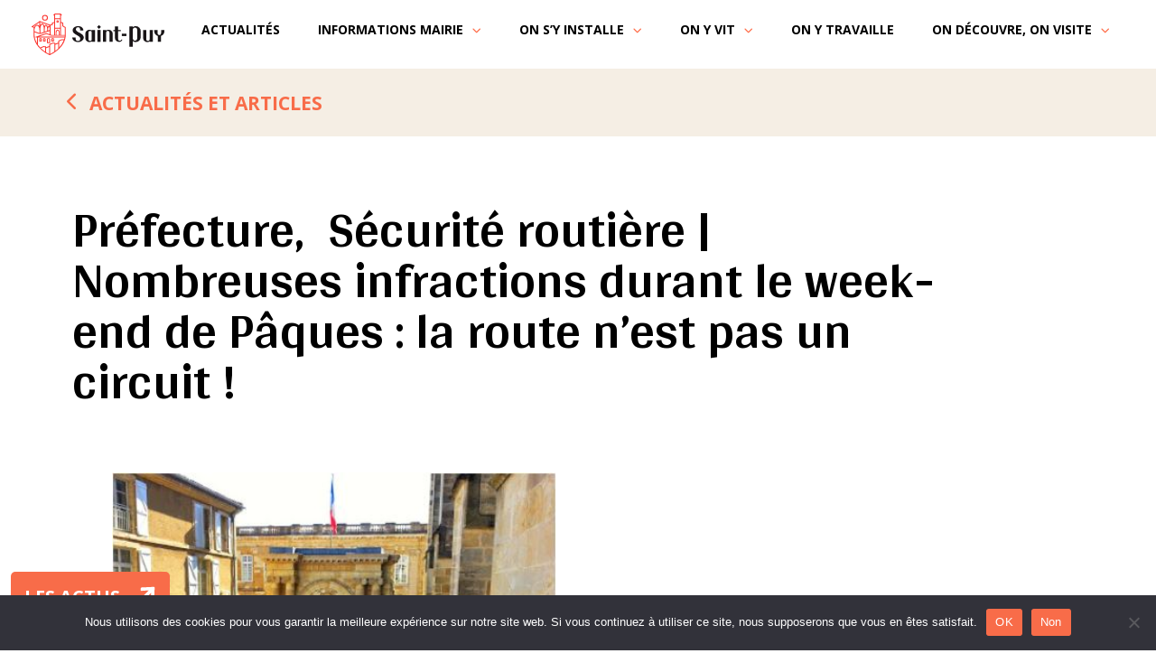

--- FILE ---
content_type: text/html; charset=UTF-8
request_url: https://saint-puy.fr/2023/04/14/prefecture-securite-routiere-nombreuses-infractions-durant-le-week-end-de-paques-la-route-nest-pas-un-circuit/
body_size: 20073
content:
<!doctype html>
<html lang="fr-FR">
<head>
	<meta charset="UTF-8">
		<meta name="viewport" content="width=device-width, initial-scale=1">
	<link rel="profile" href="https://gmpg.org/xfn/11">
	<meta name='robots' content='index, follow, max-image-preview:large, max-snippet:-1, max-video-preview:-1' />

	<!-- This site is optimized with the Yoast SEO plugin v24.3 - https://yoast.com/wordpress/plugins/seo/ -->
	<title>Préfecture,  Sécurité routière | Nombreuses infractions durant le week-end de Pâques : la route n&#039;est pas un circuit ! - Mairie de Saint Puy</title>
	<link rel="canonical" href="https://saint-puy.fr/2023/04/14/prefecture-securite-routiere-nombreuses-infractions-durant-le-week-end-de-paques-la-route-nest-pas-un-circuit/" />
	<meta property="og:locale" content="fr_FR" />
	<meta property="og:type" content="article" />
	<meta property="og:title" content="Préfecture,  Sécurité routière | Nombreuses infractions durant le week-end de Pâques : la route n&#039;est pas un circuit ! - Mairie de Saint Puy" />
	<meta property="og:url" content="https://saint-puy.fr/2023/04/14/prefecture-securite-routiere-nombreuses-infractions-durant-le-week-end-de-paques-la-route-nest-pas-un-circuit/" />
	<meta property="og:site_name" content="Mairie de Saint Puy" />
	<meta property="article:published_time" content="2023-04-14T16:04:13+00:00" />
	<meta property="article:modified_time" content="2024-12-05T18:17:02+00:00" />
	<meta property="og:image" content="https://saint-puy.fr/wp-content/uploads/2023/01/prefecture_2021.jpg" />
	<meta property="og:image:width" content="423" />
	<meta property="og:image:height" content="309" />
	<meta property="og:image:type" content="image/jpeg" />
	<meta name="author" content="pvarga78@yahoo.fr" />
	<meta name="twitter:card" content="summary_large_image" />
	<meta name="twitter:label1" content="Écrit par" />
	<meta name="twitter:data1" content="pvarga78@yahoo.fr" />
	<script type="application/ld+json" class="yoast-schema-graph">{"@context":"https://schema.org","@graph":[{"@type":"Article","@id":"https://saint-puy.fr/2023/04/14/prefecture-securite-routiere-nombreuses-infractions-durant-le-week-end-de-paques-la-route-nest-pas-un-circuit/#article","isPartOf":{"@id":"https://saint-puy.fr/2023/04/14/prefecture-securite-routiere-nombreuses-infractions-durant-le-week-end-de-paques-la-route-nest-pas-un-circuit/"},"author":{"name":"pvarga78@yahoo.fr","@id":"https://saint-puy.fr/#/schema/person/dc9920fbcbc2f373cf69500f57ed2904"},"headline":"Préfecture,  Sécurité routière | Nombreuses infractions durant le week-end de Pâques : la route n&rsquo;est pas un circuit !","datePublished":"2023-04-14T16:04:13+00:00","dateModified":"2024-12-05T18:17:02+00:00","mainEntityOfPage":{"@id":"https://saint-puy.fr/2023/04/14/prefecture-securite-routiere-nombreuses-infractions-durant-le-week-end-de-paques-la-route-nest-pas-un-circuit/"},"wordCount":21,"publisher":{"@id":"https://saint-puy.fr/#organization"},"image":{"@id":"https://saint-puy.fr/2023/04/14/prefecture-securite-routiere-nombreuses-infractions-durant-le-week-end-de-paques-la-route-nest-pas-un-circuit/#primaryimage"},"thumbnailUrl":"https://saint-puy.fr/wp-content/uploads/2023/01/prefecture_2021.jpg","articleSection":["L'actualité du village"],"inLanguage":"fr-FR"},{"@type":"WebPage","@id":"https://saint-puy.fr/2023/04/14/prefecture-securite-routiere-nombreuses-infractions-durant-le-week-end-de-paques-la-route-nest-pas-un-circuit/","url":"https://saint-puy.fr/2023/04/14/prefecture-securite-routiere-nombreuses-infractions-durant-le-week-end-de-paques-la-route-nest-pas-un-circuit/","name":"Préfecture,  Sécurité routière | Nombreuses infractions durant le week-end de Pâques : la route n'est pas un circuit ! - Mairie de Saint Puy","isPartOf":{"@id":"https://saint-puy.fr/#website"},"primaryImageOfPage":{"@id":"https://saint-puy.fr/2023/04/14/prefecture-securite-routiere-nombreuses-infractions-durant-le-week-end-de-paques-la-route-nest-pas-un-circuit/#primaryimage"},"image":{"@id":"https://saint-puy.fr/2023/04/14/prefecture-securite-routiere-nombreuses-infractions-durant-le-week-end-de-paques-la-route-nest-pas-un-circuit/#primaryimage"},"thumbnailUrl":"https://saint-puy.fr/wp-content/uploads/2023/01/prefecture_2021.jpg","datePublished":"2023-04-14T16:04:13+00:00","dateModified":"2024-12-05T18:17:02+00:00","breadcrumb":{"@id":"https://saint-puy.fr/2023/04/14/prefecture-securite-routiere-nombreuses-infractions-durant-le-week-end-de-paques-la-route-nest-pas-un-circuit/#breadcrumb"},"inLanguage":"fr-FR","potentialAction":[{"@type":"ReadAction","target":["https://saint-puy.fr/2023/04/14/prefecture-securite-routiere-nombreuses-infractions-durant-le-week-end-de-paques-la-route-nest-pas-un-circuit/"]}]},{"@type":"ImageObject","inLanguage":"fr-FR","@id":"https://saint-puy.fr/2023/04/14/prefecture-securite-routiere-nombreuses-infractions-durant-le-week-end-de-paques-la-route-nest-pas-un-circuit/#primaryimage","url":"https://saint-puy.fr/wp-content/uploads/2023/01/prefecture_2021.jpg","contentUrl":"https://saint-puy.fr/wp-content/uploads/2023/01/prefecture_2021.jpg","width":423,"height":309},{"@type":"BreadcrumbList","@id":"https://saint-puy.fr/2023/04/14/prefecture-securite-routiere-nombreuses-infractions-durant-le-week-end-de-paques-la-route-nest-pas-un-circuit/#breadcrumb","itemListElement":[{"@type":"ListItem","position":1,"name":"Accueil","item":"https://saint-puy.fr/"},{"@type":"ListItem","position":2,"name":"Préfecture,  Sécurité routière | Nombreuses infractions durant le week-end de Pâques : la route n&rsquo;est pas un circuit !"}]},{"@type":"WebSite","@id":"https://saint-puy.fr/#website","url":"https://saint-puy.fr/","name":"Mairie de Saint Puy","description":"Un village où il fait bon vivre","publisher":{"@id":"https://saint-puy.fr/#organization"},"potentialAction":[{"@type":"SearchAction","target":{"@type":"EntryPoint","urlTemplate":"https://saint-puy.fr/?s={search_term_string}"},"query-input":{"@type":"PropertyValueSpecification","valueRequired":true,"valueName":"search_term_string"}}],"inLanguage":"fr-FR"},{"@type":"Organization","@id":"https://saint-puy.fr/#organization","name":"Mairie de Saint Puy","alternateName":"un village où il fait bon vivre","url":"https://saint-puy.fr/","logo":{"@type":"ImageObject","inLanguage":"fr-FR","@id":"https://saint-puy.fr/#/schema/logo/image/","url":"https://saint-puy.fr/wp-content/uploads/2022/06/logo-st-puy-rouge-horizontal-1.svg","contentUrl":"https://saint-puy.fr/wp-content/uploads/2022/06/logo-st-puy-rouge-horizontal-1.svg","caption":"Mairie de Saint Puy"},"image":{"@id":"https://saint-puy.fr/#/schema/logo/image/"}},{"@type":"Person","@id":"https://saint-puy.fr/#/schema/person/dc9920fbcbc2f373cf69500f57ed2904","name":"pvarga78@yahoo.fr","image":{"@type":"ImageObject","inLanguage":"fr-FR","@id":"https://saint-puy.fr/#/schema/person/image/","url":"https://secure.gravatar.com/avatar/7a5777f7eff16a641573453c73d274b934258b0edd3f9294001e923433547bb6?s=96&d=mm&r=g","contentUrl":"https://secure.gravatar.com/avatar/7a5777f7eff16a641573453c73d274b934258b0edd3f9294001e923433547bb6?s=96&d=mm&r=g","caption":"pvarga78@yahoo.fr"},"url":"https://saint-puy.fr/author/pvarga78yahoo-fr/"}]}</script>
	<!-- / Yoast SEO plugin. -->


<link rel='dns-prefetch' href='//www.googletagmanager.com' />
<link rel="alternate" type="application/rss+xml" title="Mairie de Saint Puy &raquo; Flux" href="https://saint-puy.fr/feed/" />
<link rel="alternate" type="application/rss+xml" title="Mairie de Saint Puy &raquo; Flux des commentaires" href="https://saint-puy.fr/comments/feed/" />
<link rel="alternate" title="oEmbed (JSON)" type="application/json+oembed" href="https://saint-puy.fr/wp-json/oembed/1.0/embed?url=https%3A%2F%2Fsaint-puy.fr%2F2023%2F04%2F14%2Fprefecture-securite-routiere-nombreuses-infractions-durant-le-week-end-de-paques-la-route-nest-pas-un-circuit%2F" />
<link rel="alternate" title="oEmbed (XML)" type="text/xml+oembed" href="https://saint-puy.fr/wp-json/oembed/1.0/embed?url=https%3A%2F%2Fsaint-puy.fr%2F2023%2F04%2F14%2Fprefecture-securite-routiere-nombreuses-infractions-durant-le-week-end-de-paques-la-route-nest-pas-un-circuit%2F&#038;format=xml" />
<style id='wp-img-auto-sizes-contain-inline-css'>
img:is([sizes=auto i],[sizes^="auto," i]){contain-intrinsic-size:3000px 1500px}
/*# sourceURL=wp-img-auto-sizes-contain-inline-css */
</style>
<link rel='stylesheet' id='premium-addons-css' href='https://saint-puy.fr/wp-content/plugins/premium-addons-for-elementor/assets/frontend/min-css/premium-addons.min.css?ver=4.10.79' media='all' />
<style id='wp-emoji-styles-inline-css'>

	img.wp-smiley, img.emoji {
		display: inline !important;
		border: none !important;
		box-shadow: none !important;
		height: 1em !important;
		width: 1em !important;
		margin: 0 0.07em !important;
		vertical-align: -0.1em !important;
		background: none !important;
		padding: 0 !important;
	}
/*# sourceURL=wp-emoji-styles-inline-css */
</style>
<link rel='stylesheet' id='wp-block-library-css' href='https://saint-puy.fr/wp-includes/css/dist/block-library/style.min.css?ver=6.9' media='all' />
<style id='global-styles-inline-css'>
:root{--wp--preset--aspect-ratio--square: 1;--wp--preset--aspect-ratio--4-3: 4/3;--wp--preset--aspect-ratio--3-4: 3/4;--wp--preset--aspect-ratio--3-2: 3/2;--wp--preset--aspect-ratio--2-3: 2/3;--wp--preset--aspect-ratio--16-9: 16/9;--wp--preset--aspect-ratio--9-16: 9/16;--wp--preset--color--black: #000000;--wp--preset--color--cyan-bluish-gray: #abb8c3;--wp--preset--color--white: #ffffff;--wp--preset--color--pale-pink: #f78da7;--wp--preset--color--vivid-red: #cf2e2e;--wp--preset--color--luminous-vivid-orange: #ff6900;--wp--preset--color--luminous-vivid-amber: #fcb900;--wp--preset--color--light-green-cyan: #7bdcb5;--wp--preset--color--vivid-green-cyan: #00d084;--wp--preset--color--pale-cyan-blue: #8ed1fc;--wp--preset--color--vivid-cyan-blue: #0693e3;--wp--preset--color--vivid-purple: #9b51e0;--wp--preset--gradient--vivid-cyan-blue-to-vivid-purple: linear-gradient(135deg,rgb(6,147,227) 0%,rgb(155,81,224) 100%);--wp--preset--gradient--light-green-cyan-to-vivid-green-cyan: linear-gradient(135deg,rgb(122,220,180) 0%,rgb(0,208,130) 100%);--wp--preset--gradient--luminous-vivid-amber-to-luminous-vivid-orange: linear-gradient(135deg,rgb(252,185,0) 0%,rgb(255,105,0) 100%);--wp--preset--gradient--luminous-vivid-orange-to-vivid-red: linear-gradient(135deg,rgb(255,105,0) 0%,rgb(207,46,46) 100%);--wp--preset--gradient--very-light-gray-to-cyan-bluish-gray: linear-gradient(135deg,rgb(238,238,238) 0%,rgb(169,184,195) 100%);--wp--preset--gradient--cool-to-warm-spectrum: linear-gradient(135deg,rgb(74,234,220) 0%,rgb(151,120,209) 20%,rgb(207,42,186) 40%,rgb(238,44,130) 60%,rgb(251,105,98) 80%,rgb(254,248,76) 100%);--wp--preset--gradient--blush-light-purple: linear-gradient(135deg,rgb(255,206,236) 0%,rgb(152,150,240) 100%);--wp--preset--gradient--blush-bordeaux: linear-gradient(135deg,rgb(254,205,165) 0%,rgb(254,45,45) 50%,rgb(107,0,62) 100%);--wp--preset--gradient--luminous-dusk: linear-gradient(135deg,rgb(255,203,112) 0%,rgb(199,81,192) 50%,rgb(65,88,208) 100%);--wp--preset--gradient--pale-ocean: linear-gradient(135deg,rgb(255,245,203) 0%,rgb(182,227,212) 50%,rgb(51,167,181) 100%);--wp--preset--gradient--electric-grass: linear-gradient(135deg,rgb(202,248,128) 0%,rgb(113,206,126) 100%);--wp--preset--gradient--midnight: linear-gradient(135deg,rgb(2,3,129) 0%,rgb(40,116,252) 100%);--wp--preset--font-size--small: 13px;--wp--preset--font-size--medium: 20px;--wp--preset--font-size--large: 36px;--wp--preset--font-size--x-large: 42px;--wp--preset--spacing--20: 0.44rem;--wp--preset--spacing--30: 0.67rem;--wp--preset--spacing--40: 1rem;--wp--preset--spacing--50: 1.5rem;--wp--preset--spacing--60: 2.25rem;--wp--preset--spacing--70: 3.38rem;--wp--preset--spacing--80: 5.06rem;--wp--preset--shadow--natural: 6px 6px 9px rgba(0, 0, 0, 0.2);--wp--preset--shadow--deep: 12px 12px 50px rgba(0, 0, 0, 0.4);--wp--preset--shadow--sharp: 6px 6px 0px rgba(0, 0, 0, 0.2);--wp--preset--shadow--outlined: 6px 6px 0px -3px rgb(255, 255, 255), 6px 6px rgb(0, 0, 0);--wp--preset--shadow--crisp: 6px 6px 0px rgb(0, 0, 0);}:root { --wp--style--global--content-size: 800px;--wp--style--global--wide-size: 1200px; }:where(body) { margin: 0; }.wp-site-blocks > .alignleft { float: left; margin-right: 2em; }.wp-site-blocks > .alignright { float: right; margin-left: 2em; }.wp-site-blocks > .aligncenter { justify-content: center; margin-left: auto; margin-right: auto; }:where(.wp-site-blocks) > * { margin-block-start: 24px; margin-block-end: 0; }:where(.wp-site-blocks) > :first-child { margin-block-start: 0; }:where(.wp-site-blocks) > :last-child { margin-block-end: 0; }:root { --wp--style--block-gap: 24px; }:root :where(.is-layout-flow) > :first-child{margin-block-start: 0;}:root :where(.is-layout-flow) > :last-child{margin-block-end: 0;}:root :where(.is-layout-flow) > *{margin-block-start: 24px;margin-block-end: 0;}:root :where(.is-layout-constrained) > :first-child{margin-block-start: 0;}:root :where(.is-layout-constrained) > :last-child{margin-block-end: 0;}:root :where(.is-layout-constrained) > *{margin-block-start: 24px;margin-block-end: 0;}:root :where(.is-layout-flex){gap: 24px;}:root :where(.is-layout-grid){gap: 24px;}.is-layout-flow > .alignleft{float: left;margin-inline-start: 0;margin-inline-end: 2em;}.is-layout-flow > .alignright{float: right;margin-inline-start: 2em;margin-inline-end: 0;}.is-layout-flow > .aligncenter{margin-left: auto !important;margin-right: auto !important;}.is-layout-constrained > .alignleft{float: left;margin-inline-start: 0;margin-inline-end: 2em;}.is-layout-constrained > .alignright{float: right;margin-inline-start: 2em;margin-inline-end: 0;}.is-layout-constrained > .aligncenter{margin-left: auto !important;margin-right: auto !important;}.is-layout-constrained > :where(:not(.alignleft):not(.alignright):not(.alignfull)){max-width: var(--wp--style--global--content-size);margin-left: auto !important;margin-right: auto !important;}.is-layout-constrained > .alignwide{max-width: var(--wp--style--global--wide-size);}body .is-layout-flex{display: flex;}.is-layout-flex{flex-wrap: wrap;align-items: center;}.is-layout-flex > :is(*, div){margin: 0;}body .is-layout-grid{display: grid;}.is-layout-grid > :is(*, div){margin: 0;}body{padding-top: 0px;padding-right: 0px;padding-bottom: 0px;padding-left: 0px;}a:where(:not(.wp-element-button)){text-decoration: underline;}:root :where(.wp-element-button, .wp-block-button__link){background-color: #32373c;border-width: 0;color: #fff;font-family: inherit;font-size: inherit;font-style: inherit;font-weight: inherit;letter-spacing: inherit;line-height: inherit;padding-top: calc(0.667em + 2px);padding-right: calc(1.333em + 2px);padding-bottom: calc(0.667em + 2px);padding-left: calc(1.333em + 2px);text-decoration: none;text-transform: inherit;}.has-black-color{color: var(--wp--preset--color--black) !important;}.has-cyan-bluish-gray-color{color: var(--wp--preset--color--cyan-bluish-gray) !important;}.has-white-color{color: var(--wp--preset--color--white) !important;}.has-pale-pink-color{color: var(--wp--preset--color--pale-pink) !important;}.has-vivid-red-color{color: var(--wp--preset--color--vivid-red) !important;}.has-luminous-vivid-orange-color{color: var(--wp--preset--color--luminous-vivid-orange) !important;}.has-luminous-vivid-amber-color{color: var(--wp--preset--color--luminous-vivid-amber) !important;}.has-light-green-cyan-color{color: var(--wp--preset--color--light-green-cyan) !important;}.has-vivid-green-cyan-color{color: var(--wp--preset--color--vivid-green-cyan) !important;}.has-pale-cyan-blue-color{color: var(--wp--preset--color--pale-cyan-blue) !important;}.has-vivid-cyan-blue-color{color: var(--wp--preset--color--vivid-cyan-blue) !important;}.has-vivid-purple-color{color: var(--wp--preset--color--vivid-purple) !important;}.has-black-background-color{background-color: var(--wp--preset--color--black) !important;}.has-cyan-bluish-gray-background-color{background-color: var(--wp--preset--color--cyan-bluish-gray) !important;}.has-white-background-color{background-color: var(--wp--preset--color--white) !important;}.has-pale-pink-background-color{background-color: var(--wp--preset--color--pale-pink) !important;}.has-vivid-red-background-color{background-color: var(--wp--preset--color--vivid-red) !important;}.has-luminous-vivid-orange-background-color{background-color: var(--wp--preset--color--luminous-vivid-orange) !important;}.has-luminous-vivid-amber-background-color{background-color: var(--wp--preset--color--luminous-vivid-amber) !important;}.has-light-green-cyan-background-color{background-color: var(--wp--preset--color--light-green-cyan) !important;}.has-vivid-green-cyan-background-color{background-color: var(--wp--preset--color--vivid-green-cyan) !important;}.has-pale-cyan-blue-background-color{background-color: var(--wp--preset--color--pale-cyan-blue) !important;}.has-vivid-cyan-blue-background-color{background-color: var(--wp--preset--color--vivid-cyan-blue) !important;}.has-vivid-purple-background-color{background-color: var(--wp--preset--color--vivid-purple) !important;}.has-black-border-color{border-color: var(--wp--preset--color--black) !important;}.has-cyan-bluish-gray-border-color{border-color: var(--wp--preset--color--cyan-bluish-gray) !important;}.has-white-border-color{border-color: var(--wp--preset--color--white) !important;}.has-pale-pink-border-color{border-color: var(--wp--preset--color--pale-pink) !important;}.has-vivid-red-border-color{border-color: var(--wp--preset--color--vivid-red) !important;}.has-luminous-vivid-orange-border-color{border-color: var(--wp--preset--color--luminous-vivid-orange) !important;}.has-luminous-vivid-amber-border-color{border-color: var(--wp--preset--color--luminous-vivid-amber) !important;}.has-light-green-cyan-border-color{border-color: var(--wp--preset--color--light-green-cyan) !important;}.has-vivid-green-cyan-border-color{border-color: var(--wp--preset--color--vivid-green-cyan) !important;}.has-pale-cyan-blue-border-color{border-color: var(--wp--preset--color--pale-cyan-blue) !important;}.has-vivid-cyan-blue-border-color{border-color: var(--wp--preset--color--vivid-cyan-blue) !important;}.has-vivid-purple-border-color{border-color: var(--wp--preset--color--vivid-purple) !important;}.has-vivid-cyan-blue-to-vivid-purple-gradient-background{background: var(--wp--preset--gradient--vivid-cyan-blue-to-vivid-purple) !important;}.has-light-green-cyan-to-vivid-green-cyan-gradient-background{background: var(--wp--preset--gradient--light-green-cyan-to-vivid-green-cyan) !important;}.has-luminous-vivid-amber-to-luminous-vivid-orange-gradient-background{background: var(--wp--preset--gradient--luminous-vivid-amber-to-luminous-vivid-orange) !important;}.has-luminous-vivid-orange-to-vivid-red-gradient-background{background: var(--wp--preset--gradient--luminous-vivid-orange-to-vivid-red) !important;}.has-very-light-gray-to-cyan-bluish-gray-gradient-background{background: var(--wp--preset--gradient--very-light-gray-to-cyan-bluish-gray) !important;}.has-cool-to-warm-spectrum-gradient-background{background: var(--wp--preset--gradient--cool-to-warm-spectrum) !important;}.has-blush-light-purple-gradient-background{background: var(--wp--preset--gradient--blush-light-purple) !important;}.has-blush-bordeaux-gradient-background{background: var(--wp--preset--gradient--blush-bordeaux) !important;}.has-luminous-dusk-gradient-background{background: var(--wp--preset--gradient--luminous-dusk) !important;}.has-pale-ocean-gradient-background{background: var(--wp--preset--gradient--pale-ocean) !important;}.has-electric-grass-gradient-background{background: var(--wp--preset--gradient--electric-grass) !important;}.has-midnight-gradient-background{background: var(--wp--preset--gradient--midnight) !important;}.has-small-font-size{font-size: var(--wp--preset--font-size--small) !important;}.has-medium-font-size{font-size: var(--wp--preset--font-size--medium) !important;}.has-large-font-size{font-size: var(--wp--preset--font-size--large) !important;}.has-x-large-font-size{font-size: var(--wp--preset--font-size--x-large) !important;}
/*# sourceURL=global-styles-inline-css */
</style>

<link rel='stylesheet' id='cookie-notice-front-css' href='https://saint-puy.fr/wp-content/plugins/cookie-notice/css/front.min.css?ver=2.5.5' media='all' />
<link rel='stylesheet' id='owl.carousel-css' href='https://saint-puy.fr/wp-content/plugins/owl-carousel-wp/vendors/owl-carousel/assets/owl.carousel.min.css?ver=6.9' media='all' />
<link rel='stylesheet' id='tc-owmcarousel-style-css' href='https://saint-puy.fr/wp-content/plugins/owl-carousel-wp/vendors/custom/style.custom.css?ver=6.9' media='all' />
<link rel='stylesheet' id='hello-elementor-css' href='https://saint-puy.fr/wp-content/themes/hello-elementor/style.min.css?ver=3.3.0' media='all' />
<link rel='stylesheet' id='hello-elementor-theme-style-css' href='https://saint-puy.fr/wp-content/themes/hello-elementor/theme.min.css?ver=3.3.0' media='all' />
<link rel='stylesheet' id='hello-elementor-header-footer-css' href='https://saint-puy.fr/wp-content/themes/hello-elementor/header-footer.min.css?ver=3.3.0' media='all' />
<link rel='stylesheet' id='elementor-frontend-css' href='https://saint-puy.fr/wp-content/uploads/elementor/css/custom-frontend.min.css?ver=1737710786' media='all' />
<link rel='stylesheet' id='elementor-post-5-css' href='https://saint-puy.fr/wp-content/uploads/elementor/css/post-5.css?ver=1737710786' media='all' />
<link rel='stylesheet' id='widget-image-css' href='https://saint-puy.fr/wp-content/plugins/elementor/assets/css/widget-image.min.css?ver=3.27.1' media='all' />
<link rel='stylesheet' id='e-animation-grow-css' href='https://saint-puy.fr/wp-content/plugins/elementor/assets/lib/animations/styles/e-animation-grow.min.css?ver=3.27.1' media='all' />
<link rel='stylesheet' id='widget-nav-menu-css' href='https://saint-puy.fr/wp-content/uploads/elementor/css/custom-pro-widget-nav-menu.min.css?ver=1737710786' media='all' />
<link rel='stylesheet' id='e-animation-fadeInLeft-css' href='https://saint-puy.fr/wp-content/plugins/elementor/assets/lib/animations/styles/fadeInLeft.min.css?ver=3.27.1' media='all' />
<link rel='stylesheet' id='pa-btn-css' href='https://saint-puy.fr/wp-content/plugins/premium-addons-for-elementor/assets/frontend/min-css/button-line.min.css?ver=4.10.79' media='all' />
<link rel='stylesheet' id='e-sticky-css' href='https://saint-puy.fr/wp-content/plugins/elementor-pro/assets/css/modules/sticky.min.css?ver=3.27.0' media='all' />
<link rel='stylesheet' id='widget-heading-css' href='https://saint-puy.fr/wp-content/plugins/elementor/assets/css/widget-heading.min.css?ver=3.27.1' media='all' />
<link rel='stylesheet' id='widget-divider-css' href='https://saint-puy.fr/wp-content/plugins/elementor/assets/css/widget-divider.min.css?ver=3.27.1' media='all' />
<link rel='stylesheet' id='widget-spacer-css' href='https://saint-puy.fr/wp-content/plugins/elementor/assets/css/widget-spacer.min.css?ver=3.27.1' media='all' />
<link rel='stylesheet' id='widget-text-editor-css' href='https://saint-puy.fr/wp-content/plugins/elementor/assets/css/widget-text-editor.min.css?ver=3.27.1' media='all' />
<link rel='stylesheet' id='widget-social-icons-css' href='https://saint-puy.fr/wp-content/plugins/elementor/assets/css/widget-social-icons.min.css?ver=3.27.1' media='all' />
<link rel='stylesheet' id='e-apple-webkit-css' href='https://saint-puy.fr/wp-content/uploads/elementor/css/custom-apple-webkit.min.css?ver=1737710786' media='all' />
<link rel='stylesheet' id='widget-image-box-css' href='https://saint-puy.fr/wp-content/uploads/elementor/css/custom-widget-image-box.min.css?ver=1737710786' media='all' />
<link rel='stylesheet' id='elementor-icons-css' href='https://saint-puy.fr/wp-content/plugins/elementor/assets/lib/eicons/css/elementor-icons.min.css?ver=5.35.0' media='all' />
<link rel='stylesheet' id='elementor-post-40-css' href='https://saint-puy.fr/wp-content/uploads/elementor/css/post-40.css?ver=1737710787' media='all' />
<link rel='stylesheet' id='elementor-post-227-css' href='https://saint-puy.fr/wp-content/uploads/elementor/css/post-227.css?ver=1767705720' media='all' />
<link rel='stylesheet' id='elementor-post-4600-css' href='https://saint-puy.fr/wp-content/uploads/elementor/css/post-4600.css?ver=1737711162' media='all' />
<link rel='stylesheet' id='hello-elementor-child-style-css' href='https://saint-puy.fr/wp-content/themes/mairie-saint-puy-child/style.css?ver=1.0.0' media='all' />
<link rel='stylesheet' id='eael-general-css' href='https://saint-puy.fr/wp-content/plugins/essential-addons-for-elementor-lite/assets/front-end/css/view/general.min.css?ver=6.1.1' media='all' />
<link rel='stylesheet' id='ecs-styles-css' href='https://saint-puy.fr/wp-content/plugins/ele-custom-skin/assets/css/ecs-style.css?ver=3.1.9' media='all' />
<link rel='stylesheet' id='elementor-post-904-css' href='https://saint-puy.fr/wp-content/uploads/elementor/css/post-904.css?ver=1671039976' media='all' />
<link rel='stylesheet' id='elementor-post-1045-css' href='https://saint-puy.fr/wp-content/uploads/elementor/css/post-1045.css?ver=1671039801' media='all' />
<link rel='stylesheet' id='elementor-post-1173-css' href='https://saint-puy.fr/wp-content/uploads/elementor/css/post-1173.css?ver=1691143437' media='all' />
<link rel='stylesheet' id='elementor-post-1226-css' href='https://saint-puy.fr/wp-content/uploads/elementor/css/post-1226.css?ver=1690294271' media='all' />
<link rel='stylesheet' id='elementor-post-1234-css' href='https://saint-puy.fr/wp-content/uploads/elementor/css/post-1234.css?ver=1691143054' media='all' />
<link rel='stylesheet' id='elementor-post-1374-css' href='https://saint-puy.fr/wp-content/uploads/elementor/css/post-1374.css?ver=1707562940' media='all' />
<link rel='stylesheet' id='elementor-post-3211-css' href='https://saint-puy.fr/wp-content/uploads/elementor/css/post-3211.css?ver=1698137513' media='all' />
<link rel='stylesheet' id='elementor-post-3279-css' href='https://saint-puy.fr/wp-content/uploads/elementor/css/post-3279.css?ver=1667842005' media='all' />
<link rel='stylesheet' id='elementor-post-3676-css' href='https://saint-puy.fr/wp-content/uploads/elementor/css/post-3676.css?ver=1704986492' media='all' />
<link rel='stylesheet' id='elementor-post-8701-css' href='https://saint-puy.fr/wp-content/uploads/elementor/css/post-8701.css?ver=1704986662' media='all' />
<link rel='stylesheet' id='google-fonts-1-css' href='https://fonts.googleapis.com/css?family=Roboto%3A100%2C100italic%2C200%2C200italic%2C300%2C300italic%2C400%2C400italic%2C500%2C500italic%2C600%2C600italic%2C700%2C700italic%2C800%2C800italic%2C900%2C900italic%7CRoboto+Slab%3A100%2C100italic%2C200%2C200italic%2C300%2C300italic%2C400%2C400italic%2C500%2C500italic%2C600%2C600italic%2C700%2C700italic%2C800%2C800italic%2C900%2C900italic%7COpen+Sans%3A100%2C100italic%2C200%2C200italic%2C300%2C300italic%2C400%2C400italic%2C500%2C500italic%2C600%2C600italic%2C700%2C700italic%2C800%2C800italic%2C900%2C900italic%7CArya%3A100%2C100italic%2C200%2C200italic%2C300%2C300italic%2C400%2C400italic%2C500%2C500italic%2C600%2C600italic%2C700%2C700italic%2C800%2C800italic%2C900%2C900italic&#038;display=auto&#038;ver=6.9' media='all' />
<link rel='stylesheet' id='elementor-icons-shared-0-css' href='https://saint-puy.fr/wp-content/plugins/elementor/assets/lib/font-awesome/css/fontawesome.min.css?ver=5.15.3' media='all' />
<link rel='stylesheet' id='elementor-icons-fa-solid-css' href='https://saint-puy.fr/wp-content/plugins/elementor/assets/lib/font-awesome/css/solid.min.css?ver=5.15.3' media='all' />
<link rel='stylesheet' id='elementor-icons-fa-brands-css' href='https://saint-puy.fr/wp-content/plugins/elementor/assets/lib/font-awesome/css/brands.min.css?ver=5.15.3' media='all' />
<link rel="preconnect" href="https://fonts.gstatic.com/" crossorigin><script id="cookie-notice-front-js-before">
var cnArgs = {"ajaxUrl":"https:\/\/saint-puy.fr\/wp-admin\/admin-ajax.php","nonce":"86604c64cb","hideEffect":"fade","position":"bottom","onScroll":false,"onScrollOffset":100,"onClick":false,"cookieName":"cookie_notice_accepted","cookieTime":2592000,"cookieTimeRejected":2592000,"globalCookie":false,"redirection":false,"cache":false,"revokeCookies":false,"revokeCookiesOpt":"automatic"};

//# sourceURL=cookie-notice-front-js-before
</script>
<script src="https://saint-puy.fr/wp-content/plugins/cookie-notice/js/front.min.js?ver=2.5.5" id="cookie-notice-front-js"></script>
<script src="https://saint-puy.fr/wp-includes/js/jquery/jquery.min.js?ver=3.7.1" id="jquery-core-js"></script>
<script src="https://saint-puy.fr/wp-includes/js/jquery/jquery-migrate.min.js?ver=3.4.1" id="jquery-migrate-js"></script>

<!-- Extrait de code de la balise Google (gtag.js) ajouté par Site Kit -->

<!-- Extrait Google Analytics ajouté par Site Kit -->
<script src="https://www.googletagmanager.com/gtag/js?id=G-Y9HKEHNCR5" id="google_gtagjs-js" async></script>
<script id="google_gtagjs-js-after">
window.dataLayer = window.dataLayer || [];function gtag(){dataLayer.push(arguments);}
gtag("set","linker",{"domains":["saint-puy.fr"]});
gtag("js", new Date());
gtag("set", "developer_id.dZTNiMT", true);
gtag("config", "G-Y9HKEHNCR5");
//# sourceURL=google_gtagjs-js-after
</script>

<!-- Extrait de code de la balise Google de fin (gtag.js) ajouté par Site Kit -->
<script id="ecs_ajax_load-js-extra">
var ecs_ajax_params = {"ajaxurl":"https://saint-puy.fr/wp-admin/admin-ajax.php","posts":"{\"page\":0,\"year\":2023,\"monthnum\":4,\"day\":14,\"name\":\"prefecture-securite-routiere-nombreuses-infractions-durant-le-week-end-de-paques-la-route-nest-pas-un-circuit\",\"error\":\"\",\"m\":\"\",\"p\":0,\"post_parent\":\"\",\"subpost\":\"\",\"subpost_id\":\"\",\"attachment\":\"\",\"attachment_id\":0,\"pagename\":\"\",\"page_id\":0,\"second\":\"\",\"minute\":\"\",\"hour\":\"\",\"w\":0,\"category_name\":\"\",\"tag\":\"\",\"cat\":\"\",\"tag_id\":\"\",\"author\":\"\",\"author_name\":\"\",\"feed\":\"\",\"tb\":\"\",\"paged\":0,\"meta_key\":\"\",\"meta_value\":\"\",\"preview\":\"\",\"s\":\"\",\"sentence\":\"\",\"title\":\"\",\"fields\":\"all\",\"menu_order\":\"\",\"embed\":\"\",\"category__in\":[],\"category__not_in\":[],\"category__and\":[],\"post__in\":[],\"post__not_in\":[],\"post_name__in\":[],\"tag__in\":[],\"tag__not_in\":[],\"tag__and\":[],\"tag_slug__in\":[],\"tag_slug__and\":[],\"post_parent__in\":[],\"post_parent__not_in\":[],\"author__in\":[],\"author__not_in\":[],\"search_columns\":[],\"post_type\":[\"post\",\"page\",\"e-landing-page\"],\"ignore_sticky_posts\":false,\"suppress_filters\":false,\"cache_results\":true,\"update_post_term_cache\":true,\"update_menu_item_cache\":false,\"lazy_load_term_meta\":true,\"update_post_meta_cache\":true,\"posts_per_page\":10,\"nopaging\":false,\"comments_per_page\":\"50\",\"no_found_rows\":false,\"order\":\"DESC\"}"};
//# sourceURL=ecs_ajax_load-js-extra
</script>
<script src="https://saint-puy.fr/wp-content/plugins/ele-custom-skin/assets/js/ecs_ajax_pagination.js?ver=3.1.9" id="ecs_ajax_load-js"></script>
<script src="https://saint-puy.fr/wp-content/plugins/ele-custom-skin/assets/js/ecs.js?ver=3.1.9" id="ecs-script-js"></script>
<link rel="https://api.w.org/" href="https://saint-puy.fr/wp-json/" /><link rel="alternate" title="JSON" type="application/json" href="https://saint-puy.fr/wp-json/wp/v2/posts/6391" /><link rel="EditURI" type="application/rsd+xml" title="RSD" href="https://saint-puy.fr/xmlrpc.php?rsd" />
<meta name="generator" content="WordPress 6.9" />
<link rel='shortlink' href='https://saint-puy.fr/?p=6391' />
<meta name="generator" content="Site Kit by Google 1.144.0" /><meta name="generator" content="Elementor 3.27.1; features: additional_custom_breakpoints; settings: css_print_method-external, google_font-enabled, font_display-auto">
			<style>
				.e-con.e-parent:nth-of-type(n+4):not(.e-lazyloaded):not(.e-no-lazyload),
				.e-con.e-parent:nth-of-type(n+4):not(.e-lazyloaded):not(.e-no-lazyload) * {
					background-image: none !important;
				}
				@media screen and (max-height: 1024px) {
					.e-con.e-parent:nth-of-type(n+3):not(.e-lazyloaded):not(.e-no-lazyload),
					.e-con.e-parent:nth-of-type(n+3):not(.e-lazyloaded):not(.e-no-lazyload) * {
						background-image: none !important;
					}
				}
				@media screen and (max-height: 640px) {
					.e-con.e-parent:nth-of-type(n+2):not(.e-lazyloaded):not(.e-no-lazyload),
					.e-con.e-parent:nth-of-type(n+2):not(.e-lazyloaded):not(.e-no-lazyload) * {
						background-image: none !important;
					}
				}
			</style>
			<link rel="icon" href="https://saint-puy.fr/wp-content/uploads/2022/06/Groupe-441.svg" sizes="32x32" />
<link rel="icon" href="https://saint-puy.fr/wp-content/uploads/2022/06/Groupe-441.svg" sizes="192x192" />
<link rel="apple-touch-icon" href="https://saint-puy.fr/wp-content/uploads/2022/06/Groupe-441.svg" />
<meta name="msapplication-TileImage" content="https://saint-puy.fr/wp-content/uploads/2022/06/Groupe-441.svg" />
	<link rel="stylesheet" type="text/css" href="//cdn.jsdelivr.net/gh/kenwheeler/slick@1.8.1/slick/slick.css"/>
	<link rel="stylesheet" type="text/css" href="//cdn.jsdelivr.net/gh/kenwheeler/slick@1.8.1/slick/slick-theme.css"/> 
<link rel='stylesheet' id='elementor-post-3174-css' href='https://saint-puy.fr/wp-content/uploads/elementor/css/post-3174.css?ver=1737710788' media='all' />
<link rel='stylesheet' id='widget-posts-css' href='https://saint-puy.fr/wp-content/plugins/elementor-pro/assets/css/widget-posts.min.css?ver=3.27.0' media='all' />
</head>
<body class="wp-singular post-template-default single single-post postid-6391 single-format-standard wp-custom-logo wp-embed-responsive wp-theme-hello-elementor wp-child-theme-mairie-saint-puy-child cookies-not-set theme-default elementor-default elementor-kit-5 elementor-page-4600">
	<script type="text/javascript" src="//cdn.jsdelivr.net/gh/kenwheeler/slick@1.8.1/slick/slick.min.js"></script>
		<div data-elementor-type="header" data-elementor-id="40" class="elementor elementor-40 elementor-location-header" data-elementor-post-type="elementor_library">
					<header class="elementor-section elementor-top-section elementor-element elementor-element-bc21c4f elementor-section-full_width elementor-section-height-default elementor-section-height-default" data-id="bc21c4f" data-element_type="section" data-settings="{&quot;background_background&quot;:&quot;classic&quot;,&quot;sticky&quot;:&quot;top&quot;,&quot;sticky_on&quot;:[&quot;widescreen&quot;,&quot;desktop&quot;,&quot;tablet&quot;,&quot;mobile&quot;],&quot;sticky_offset&quot;:0,&quot;sticky_effects_offset&quot;:0,&quot;sticky_anchor_link_offset&quot;:0}">
						<div class="elementor-container elementor-column-gap-default">
					<div class="elementor-column elementor-col-50 elementor-top-column elementor-element elementor-element-c3a84d4" data-id="c3a84d4" data-element_type="column">
			<div class="elementor-widget-wrap elementor-element-populated">
						<div class="elementor-element elementor-element-b2062fe elementor-widget-mobile__width-auto elementor-widget elementor-widget-theme-site-logo elementor-widget-image" data-id="b2062fe" data-element_type="widget" data-widget_type="theme-site-logo.default">
				<div class="elementor-widget-container">
											<a href="https://saint-puy.fr">
			<img src="https://saint-puy.fr/wp-content/uploads/2022/06/logo-st-puy-rouge-horizontal-1.svg" class="attachment-full size-full wp-image-7" alt="" />				</a>
											</div>
				</div>
					</div>
		</div>
				<div class="elementor-column elementor-col-50 elementor-top-column elementor-element elementor-element-d26c74e" data-id="d26c74e" data-element_type="column">
			<div class="elementor-widget-wrap elementor-element-populated">
						<div class="elementor-element elementor-element-84c878e elementor-nav-menu__align-justify elementor-widget-mobile__width-inherit elementor-nav-menu--stretch menu-header elementor-nav-menu__text-align-center elementor-nav-menu--dropdown-tablet elementor-nav-menu--toggle elementor-nav-menu--burger elementor-widget elementor-widget-nav-menu" data-id="84c878e" data-element_type="widget" data-settings="{&quot;submenu_icon&quot;:{&quot;value&quot;:&quot;&lt;i class=\&quot;fas fa-chevron-down\&quot;&gt;&lt;\/i&gt;&quot;,&quot;library&quot;:&quot;fa-solid&quot;},&quot;full_width&quot;:&quot;stretch&quot;,&quot;toggle_icon_hover_animation&quot;:&quot;grow&quot;,&quot;layout&quot;:&quot;horizontal&quot;,&quot;toggle&quot;:&quot;burger&quot;}" data-widget_type="nav-menu.default">
				<div class="elementor-widget-container">
								<nav aria-label="Menu" class="elementor-nav-menu--main elementor-nav-menu__container elementor-nav-menu--layout-horizontal e--pointer-none">
				<ul id="menu-1-84c878e" class="elementor-nav-menu"><li class="menu-item menu-item-type-post_type menu-item-object-page menu-item-99"><a href="https://saint-puy.fr/actualites/" class="elementor-item">Actualités</a></li>
<li class="menu-item menu-item-type-custom menu-item-object-custom menu-item-has-children menu-item-101"><a href="#blank" class="elementor-item elementor-item-anchor">Informations mairie</a>
<ul class="sub-menu elementor-nav-menu--dropdown">
	<li class="menu-item menu-item-type-post_type menu-item-object-page menu-item-94"><a href="https://saint-puy.fr/infos-utiles/" class="elementor-sub-item">Infos utiles</a></li>
	<li class="menu-item menu-item-type-post_type menu-item-object-page menu-item-100"><a href="https://saint-puy.fr/vos-demandes/" class="elementor-sub-item">Vos démarches</a></li>
	<li class="menu-item menu-item-type-post_type menu-item-object-page menu-item-93"><a href="https://saint-puy.fr/equipe-municipales/" class="elementor-sub-item">Équipe municipale</a></li>
	<li class="menu-item menu-item-type-post_type menu-item-object-page menu-item-3200"><a href="https://saint-puy.fr/proces-verbaux-du-conseil-municipal/" class="elementor-sub-item">Procès-verbaux du Conseil Municipal</a></li>
	<li class="menu-item menu-item-type-post_type menu-item-object-page menu-item-92"><a href="https://saint-puy.fr/eau-potable/" class="elementor-sub-item">Eau potable</a></li>
	<li class="menu-item menu-item-type-post_type menu-item-object-page menu-item-91"><a href="https://saint-puy.fr/nos-partenaires-du-territoire/" class="elementor-sub-item">Nos partenaires du territoire</a></li>
</ul>
</li>
<li class="menu-item menu-item-type-custom menu-item-object-custom menu-item-has-children menu-item-1854"><a href="#blank" class="elementor-item elementor-item-anchor">On s&rsquo;y installe</a>
<ul class="sub-menu elementor-nav-menu--dropdown">
	<li class="menu-item menu-item-type-post_type menu-item-object-page menu-item-97"><a href="https://saint-puy.fr/urbanisme/" class="elementor-sub-item">Urbanisme</a></li>
	<li class="menu-item menu-item-type-post_type menu-item-object-page menu-item-1853"><a href="https://saint-puy.fr/immobilier/" class="elementor-sub-item">Immobilier</a></li>
</ul>
</li>
<li class="menu-item menu-item-type-custom menu-item-object-custom menu-item-has-children menu-item-102"><a href="#blank" class="elementor-item elementor-item-anchor">on y vit</a>
<ul class="sub-menu elementor-nav-menu--dropdown">
	<li class="menu-item menu-item-type-post_type menu-item-object-page menu-item-90"><a href="https://saint-puy.fr/jeunesse/" class="elementor-sub-item">Jeunesse</a></li>
	<li class="menu-item menu-item-type-post_type menu-item-object-page menu-item-89"><a href="https://saint-puy.fr/commerces-et-services/" class="elementor-sub-item">Commerces et services</a></li>
	<li class="menu-item menu-item-type-post_type menu-item-object-page menu-item-88"><a href="https://saint-puy.fr/activites-associatives/" class="elementor-sub-item">Activités associatives</a></li>
	<li class="menu-item menu-item-type-post_type menu-item-object-page menu-item-2077"><a href="https://saint-puy.fr/salles-et-equipements-2/" class="elementor-sub-item">Salles et équipements</a></li>
	<li class="menu-item menu-item-type-post_type menu-item-object-page menu-item-5295"><a href="https://saint-puy.fr/maison-medicale/" class="elementor-sub-item">Maison médicale</a></li>
</ul>
</li>
<li class="menu-item menu-item-type-post_type menu-item-object-page menu-item-677"><a href="https://saint-puy.fr/on-y-travaille/" class="elementor-item">On y travaille</a></li>
<li class="menu-item menu-item-type-custom menu-item-object-custom menu-item-has-children menu-item-103"><a href="#blank" class="elementor-item elementor-item-anchor">On découvre, on visite</a>
<ul class="sub-menu elementor-nav-menu--dropdown">
	<li class="menu-item menu-item-type-post_type menu-item-object-page menu-item-86"><a href="https://saint-puy.fr/activites-et-tourisme/" class="elementor-sub-item">Activités et tourisme</a></li>
	<li class="menu-item menu-item-type-post_type menu-item-object-page menu-item-6833"><a href="https://saint-puy.fr/patrimoine/" class="elementor-sub-item">Patrimoine</a></li>
	<li class="menu-item menu-item-type-post_type menu-item-object-page menu-item-1852"><a href="https://saint-puy.fr/page-type-exemple/" class="elementor-sub-item">Histoire</a></li>
	<li class="menu-item menu-item-type-post_type menu-item-object-page menu-item-95"><a href="https://saint-puy.fr/photos/" class="elementor-sub-item">Photos</a></li>
</ul>
</li>
</ul>			</nav>
					<div class="elementor-menu-toggle" role="button" tabindex="0" aria-label="Permuter le menu" aria-expanded="false">
			<span class="elementor-menu-toggle__icon--open elementor-animation-grow"><svg xmlns="http://www.w3.org/2000/svg" width="32.109" height="25.641" viewBox="0 0 32.109 25.641"><g id="Groupe_1665" data-name="Groupe 1665" transform="translate(-344 -42)"><line id="Ligne_56" data-name="Ligne 56" x2="29.109" transform="translate(345.5 54.82)" fill="none" stroke="#f86c49" stroke-linecap="round" stroke-width="3"></line><line id="Ligne_57" data-name="Ligne 57" x2="29.109" transform="translate(345.5 66.141)" fill="none" stroke="#f86c49" stroke-linecap="round" stroke-width="3"></line><line id="Ligne_58" data-name="Ligne 58" x2="29.109" transform="translate(345.5 43.5)" fill="none" stroke="#f86c49" stroke-linecap="round" stroke-width="3"></line></g></svg></span><span class="elementor-menu-toggle__icon--close elementor-animation-grow"><svg xmlns="http://www.w3.org/2000/svg" width="24.826" height="24.827" viewBox="0 0 24.826 24.827"><g id="Groupe_1665" data-name="Groupe 1665" transform="translate(-280.948 228.247) rotate(-45)"><line id="Ligne_56" data-name="Ligne 56" x2="29.109" transform="translate(345.5 54.82)" fill="none" stroke="#f86c49" stroke-linecap="round" stroke-width="3"></line><line id="Ligne_60" data-name="Ligne 60" x2="29.109" transform="translate(360.055 40.265) rotate(90)" fill="none" stroke="#f86c49" stroke-linecap="round" stroke-width="3"></line></g></svg></span>		</div>
					<nav class="elementor-nav-menu--dropdown elementor-nav-menu__container" aria-hidden="true">
				<ul id="menu-2-84c878e" class="elementor-nav-menu"><li class="menu-item menu-item-type-post_type menu-item-object-page menu-item-99"><a href="https://saint-puy.fr/actualites/" class="elementor-item" tabindex="-1">Actualités</a></li>
<li class="menu-item menu-item-type-custom menu-item-object-custom menu-item-has-children menu-item-101"><a href="#blank" class="elementor-item elementor-item-anchor" tabindex="-1">Informations mairie</a>
<ul class="sub-menu elementor-nav-menu--dropdown">
	<li class="menu-item menu-item-type-post_type menu-item-object-page menu-item-94"><a href="https://saint-puy.fr/infos-utiles/" class="elementor-sub-item" tabindex="-1">Infos utiles</a></li>
	<li class="menu-item menu-item-type-post_type menu-item-object-page menu-item-100"><a href="https://saint-puy.fr/vos-demandes/" class="elementor-sub-item" tabindex="-1">Vos démarches</a></li>
	<li class="menu-item menu-item-type-post_type menu-item-object-page menu-item-93"><a href="https://saint-puy.fr/equipe-municipales/" class="elementor-sub-item" tabindex="-1">Équipe municipale</a></li>
	<li class="menu-item menu-item-type-post_type menu-item-object-page menu-item-3200"><a href="https://saint-puy.fr/proces-verbaux-du-conseil-municipal/" class="elementor-sub-item" tabindex="-1">Procès-verbaux du Conseil Municipal</a></li>
	<li class="menu-item menu-item-type-post_type menu-item-object-page menu-item-92"><a href="https://saint-puy.fr/eau-potable/" class="elementor-sub-item" tabindex="-1">Eau potable</a></li>
	<li class="menu-item menu-item-type-post_type menu-item-object-page menu-item-91"><a href="https://saint-puy.fr/nos-partenaires-du-territoire/" class="elementor-sub-item" tabindex="-1">Nos partenaires du territoire</a></li>
</ul>
</li>
<li class="menu-item menu-item-type-custom menu-item-object-custom menu-item-has-children menu-item-1854"><a href="#blank" class="elementor-item elementor-item-anchor" tabindex="-1">On s&rsquo;y installe</a>
<ul class="sub-menu elementor-nav-menu--dropdown">
	<li class="menu-item menu-item-type-post_type menu-item-object-page menu-item-97"><a href="https://saint-puy.fr/urbanisme/" class="elementor-sub-item" tabindex="-1">Urbanisme</a></li>
	<li class="menu-item menu-item-type-post_type menu-item-object-page menu-item-1853"><a href="https://saint-puy.fr/immobilier/" class="elementor-sub-item" tabindex="-1">Immobilier</a></li>
</ul>
</li>
<li class="menu-item menu-item-type-custom menu-item-object-custom menu-item-has-children menu-item-102"><a href="#blank" class="elementor-item elementor-item-anchor" tabindex="-1">on y vit</a>
<ul class="sub-menu elementor-nav-menu--dropdown">
	<li class="menu-item menu-item-type-post_type menu-item-object-page menu-item-90"><a href="https://saint-puy.fr/jeunesse/" class="elementor-sub-item" tabindex="-1">Jeunesse</a></li>
	<li class="menu-item menu-item-type-post_type menu-item-object-page menu-item-89"><a href="https://saint-puy.fr/commerces-et-services/" class="elementor-sub-item" tabindex="-1">Commerces et services</a></li>
	<li class="menu-item menu-item-type-post_type menu-item-object-page menu-item-88"><a href="https://saint-puy.fr/activites-associatives/" class="elementor-sub-item" tabindex="-1">Activités associatives</a></li>
	<li class="menu-item menu-item-type-post_type menu-item-object-page menu-item-2077"><a href="https://saint-puy.fr/salles-et-equipements-2/" class="elementor-sub-item" tabindex="-1">Salles et équipements</a></li>
	<li class="menu-item menu-item-type-post_type menu-item-object-page menu-item-5295"><a href="https://saint-puy.fr/maison-medicale/" class="elementor-sub-item" tabindex="-1">Maison médicale</a></li>
</ul>
</li>
<li class="menu-item menu-item-type-post_type menu-item-object-page menu-item-677"><a href="https://saint-puy.fr/on-y-travaille/" class="elementor-item" tabindex="-1">On y travaille</a></li>
<li class="menu-item menu-item-type-custom menu-item-object-custom menu-item-has-children menu-item-103"><a href="#blank" class="elementor-item elementor-item-anchor" tabindex="-1">On découvre, on visite</a>
<ul class="sub-menu elementor-nav-menu--dropdown">
	<li class="menu-item menu-item-type-post_type menu-item-object-page menu-item-86"><a href="https://saint-puy.fr/activites-et-tourisme/" class="elementor-sub-item" tabindex="-1">Activités et tourisme</a></li>
	<li class="menu-item menu-item-type-post_type menu-item-object-page menu-item-6833"><a href="https://saint-puy.fr/patrimoine/" class="elementor-sub-item" tabindex="-1">Patrimoine</a></li>
	<li class="menu-item menu-item-type-post_type menu-item-object-page menu-item-1852"><a href="https://saint-puy.fr/page-type-exemple/" class="elementor-sub-item" tabindex="-1">Histoire</a></li>
	<li class="menu-item menu-item-type-post_type menu-item-object-page menu-item-95"><a href="https://saint-puy.fr/photos/" class="elementor-sub-item" tabindex="-1">Photos</a></li>
</ul>
</li>
</ul>			</nav>
						</div>
				</div>
				<div class="elementor-element elementor-element-e0a41af elementor-widget__width-auto elementor-fixed elementor-widget elementor-widget-premium-addon-modal-box" data-id="e0a41af" data-element_type="widget" id="999" data-settings="{&quot;premium_modal_box_animation&quot;:&quot;fadeInLeft&quot;,&quot;_position&quot;:&quot;fixed&quot;}" data-widget_type="premium-addon-modal-box.default">
				<div class="elementor-widget-container">
					
		<div class="premium-modal-box-container" data-settings="{&quot;trigger&quot;:&quot;button&quot;}">
			<div class="premium-modal-trigger-container">
									<button data-toggle="premium-modal" data-target="#premium-modal-e0a41af" type="button" class="premium-modal-trigger-btn premium-btn-md premium-button-none " data-text="Les actus &lt;br&gt;à la une ">

						
						<div class="premium-button-text-icon-wrapper">
							<span>Les actus <br>à la une </span>
						</div>

						<svg xmlns="http://www.w3.org/2000/svg" width="34.985" height="34.985" viewBox="0 0 34.985 34.985"><path id="Icon_awesome-arrow-right" data-name="Icon awesome-arrow-right" d="M11.158,4.2l1.3-1.181a1.5,1.5,0,0,1,1.986,0L25.829,13.36a1.191,1.191,0,0,1,0,1.8L14.443,25.506a1.5,1.5,0,0,1-1.986,0l-1.3-1.181a1.2,1.2,0,0,1,.023-1.825l7.058-6.108H1.406A1.343,1.343,0,0,1,0,15.115v-1.7a1.343,1.343,0,0,1,1.406-1.277H18.239L11.181,6.028A1.19,1.19,0,0,1,11.158,4.2Z" transform="translate(-1.872 16.684) rotate(-45)" fill="#fff"></path></svg>
						
						
					</button>
							</div>

			<div id="premium-modal-e0a41af" class="premium-modal-box-modal" role="dialog" style="display: none">
				<div class="premium-modal-box-modal-dialog" data-delay-animation="" data-modal-animation="fadeInLeft animated-">
											<div class="premium-modal-box-modal-header">
															<h3 class="premium-modal-box-modal-title">
									les actualités à la une								</h3>
																						<div class="premium-modal-box-close-button-container">
									<button type="button" class="premium-modal-box-modal-close" data-dismiss="premium-modal">&times;</button>
								</div>
													</div>
										<div class="premium-modal-box-modal-body">
						<style>.elementor-3174 .elementor-element.elementor-element-d3808d8:not(.elementor-motion-effects-element-type-background), .elementor-3174 .elementor-element.elementor-element-d3808d8 > .elementor-motion-effects-container > .elementor-motion-effects-layer{background-color:var( --e-global-color-secondary );}.elementor-3174 .elementor-element.elementor-element-d3808d8{transition:background 0.3s, border 0.3s, border-radius 0.3s, box-shadow 0.3s;}.elementor-3174 .elementor-element.elementor-element-d3808d8 > .elementor-background-overlay{transition:background 0.3s, border-radius 0.3s, opacity 0.3s;}.elementor-3174 .elementor-element.elementor-element-d0b440b > .elementor-widget-wrap > .elementor-widget:not(.elementor-widget__width-auto):not(.elementor-widget__width-initial):not(:last-child):not(.elementor-absolute){margin-bottom:0px;}.elementor-3174 .elementor-element.elementor-element-a48a652{--grid-row-gap:0px;--grid-column-gap:0px;}</style>		<div data-elementor-type="page" data-elementor-id="3174" class="elementor elementor-3174" data-elementor-post-type="elementor_library">
						<section class="elementor-section elementor-top-section elementor-element elementor-element-d3808d8 elementor-section-boxed elementor-section-height-default elementor-section-height-default" data-id="d3808d8" data-element_type="section" data-settings="{&quot;background_background&quot;:&quot;classic&quot;}">
						<div class="elementor-container elementor-column-gap-default">
					<div class="elementor-column elementor-col-100 elementor-top-column elementor-element elementor-element-d0b440b" data-id="d0b440b" data-element_type="column">
			<div class="elementor-widget-wrap elementor-element-populated">
						<div class="elementor-element elementor-element-a48a652 elementor-grid-1 elementor-posts--thumbnail-top elementor-grid-tablet-2 elementor-grid-mobile-1 elementor-widget elementor-widget-posts" data-id="a48a652" data-element_type="widget" data-settings="{&quot;custom_columns&quot;:&quot;1&quot;,&quot;custom_row_gap&quot;:{&quot;unit&quot;:&quot;px&quot;,&quot;size&quot;:0,&quot;sizes&quot;:[]},&quot;custom_columns_tablet&quot;:&quot;2&quot;,&quot;custom_columns_mobile&quot;:&quot;1&quot;,&quot;custom_row_gap_widescreen&quot;:{&quot;unit&quot;:&quot;px&quot;,&quot;size&quot;:&quot;&quot;,&quot;sizes&quot;:[]},&quot;custom_row_gap_tablet&quot;:{&quot;unit&quot;:&quot;px&quot;,&quot;size&quot;:&quot;&quot;,&quot;sizes&quot;:[]},&quot;custom_row_gap_mobile&quot;:{&quot;unit&quot;:&quot;px&quot;,&quot;size&quot;:&quot;&quot;,&quot;sizes&quot;:[]}}" data-widget_type="posts.custom">
				<div class="elementor-widget-container">
					      <div class="ecs-posts elementor-posts-container elementor-posts   elementor-grid elementor-posts--skin-custom" data-settings="{&quot;current_page&quot;:1,&quot;max_num_pages&quot;:1,&quot;load_method&quot;:&quot;&quot;,&quot;widget_id&quot;:&quot;a48a652&quot;,&quot;post_id&quot;:6391,&quot;theme_id&quot;:3174,&quot;change_url&quot;:false,&quot;reinit_js&quot;:false}">
      		<article id="post-10762" class="elementor-post elementor-grid-item ecs-post-loop post-10762 actus_a_la_une type-actus_a_la_une status-publish has-post-thumbnail hentry">
				<div data-elementor-type="loop" data-elementor-id="3279" class="elementor elementor-3279 elementor-location-header post-10762 actus_a_la_une type-actus_a_la_une status-publish has-post-thumbnail hentry" data-elementor-post-type="elementor_library">
					<section class="elementor-section elementor-top-section elementor-element elementor-element-0ce33ac elementor-section-boxed elementor-section-height-default elementor-section-height-default" data-id="0ce33ac" data-element_type="section">
						<div class="elementor-container elementor-column-gap-default">
					<div class="elementor-column elementor-col-100 elementor-top-column elementor-element elementor-element-9f77b50" data-id="9f77b50" data-element_type="column">
			<div class="elementor-widget-wrap elementor-element-populated">
						<div class="elementor-element elementor-element-ad01ba0 elementor-widget elementor-widget-image" data-id="ad01ba0" data-element_type="widget" data-widget_type="image.default">
				<div class="elementor-widget-container">
															<img width="1345" height="1872" src="https://saint-puy.fr/wp-content/uploads/2024/07/stpuy_rando_pv.jpg" class="attachment-full size-full wp-image-10553" alt="" srcset="https://saint-puy.fr/wp-content/uploads/2024/07/stpuy_rando_pv.jpg 1345w, https://saint-puy.fr/wp-content/uploads/2024/07/stpuy_rando_pv-216x300.jpg 216w, https://saint-puy.fr/wp-content/uploads/2024/07/stpuy_rando_pv-736x1024.jpg 736w, https://saint-puy.fr/wp-content/uploads/2024/07/stpuy_rando_pv-768x1069.jpg 768w, https://saint-puy.fr/wp-content/uploads/2024/07/stpuy_rando_pv-1104x1536.jpg 1104w" sizes="(max-width: 1345px) 100vw, 1345px" />															</div>
				</div>
				<div class="elementor-element elementor-element-2720f8b elementor-widget-divider--view-line elementor-widget elementor-widget-divider" data-id="2720f8b" data-element_type="widget" data-widget_type="divider.default">
				<div class="elementor-widget-container">
							<div class="elementor-divider">
			<span class="elementor-divider-separator">
						</span>
		</div>
						</div>
				</div>
					</div>
		</div>
					</div>
		</section>
				</div>
				</article>
				<article id="post-9413" class="elementor-post elementor-grid-item ecs-post-loop post-9413 actus_a_la_une type-actus_a_la_une status-publish has-post-thumbnail hentry">
				<div data-elementor-type="loop" data-elementor-id="3279" class="elementor elementor-3279 elementor-location-header post-9413 actus_a_la_une type-actus_a_la_une status-publish has-post-thumbnail hentry" data-elementor-post-type="elementor_library">
					<section class="elementor-section elementor-top-section elementor-element elementor-element-0ce33ac elementor-section-boxed elementor-section-height-default elementor-section-height-default" data-id="0ce33ac" data-element_type="section">
						<div class="elementor-container elementor-column-gap-default">
					<div class="elementor-column elementor-col-100 elementor-top-column elementor-element elementor-element-9f77b50" data-id="9f77b50" data-element_type="column">
			<div class="elementor-widget-wrap elementor-element-populated">
						<div class="elementor-element elementor-element-ad01ba0 elementor-widget elementor-widget-image" data-id="ad01ba0" data-element_type="widget" data-widget_type="image.default">
				<div class="elementor-widget-container">
															<img width="2560" height="1924" src="https://saint-puy.fr/wp-content/uploads/2024/02/bienvenue-saint-puy-1-scaled.jpg" class="attachment-full size-full wp-image-9384" alt="" srcset="https://saint-puy.fr/wp-content/uploads/2024/02/bienvenue-saint-puy-1-scaled.jpg 2560w, https://saint-puy.fr/wp-content/uploads/2024/02/bienvenue-saint-puy-1-300x225.jpg 300w, https://saint-puy.fr/wp-content/uploads/2024/02/bienvenue-saint-puy-1-1024x770.jpg 1024w, https://saint-puy.fr/wp-content/uploads/2024/02/bienvenue-saint-puy-1-768x577.jpg 768w, https://saint-puy.fr/wp-content/uploads/2024/02/bienvenue-saint-puy-1-1536x1154.jpg 1536w, https://saint-puy.fr/wp-content/uploads/2024/02/bienvenue-saint-puy-1-2048x1539.jpg 2048w" sizes="(max-width: 2560px) 100vw, 2560px" />															</div>
				</div>
				<div class="elementor-element elementor-element-2720f8b elementor-widget-divider--view-line elementor-widget elementor-widget-divider" data-id="2720f8b" data-element_type="widget" data-widget_type="divider.default">
				<div class="elementor-widget-container">
							<div class="elementor-divider">
			<span class="elementor-divider-separator">
						</span>
		</div>
						</div>
				</div>
					</div>
		</div>
					</div>
		</section>
				</div>
				</article>
				</div>
						</div>
				</div>
					</div>
		</div>
					</div>
		</section>
				</div>
							</div>
									</div>
			</div>
		</div>

						</div>
				</div>
				<div class="elementor-element elementor-element-7c19dc6 elementor-view-stacked elementor-absolute elementor-widget__width-auto elementor-shape-circle elementor-widget elementor-widget-icon" data-id="7c19dc6" data-element_type="widget" id="bouton-sticky" data-settings="{&quot;_position&quot;:&quot;absolute&quot;}" data-widget_type="icon.default">
				<div class="elementor-widget-container">
							<div class="elementor-icon-wrapper">
			<a class="elementor-icon" href="#up">
			<svg xmlns="http://www.w3.org/2000/svg" width="16.562" height="18.707" viewBox="0 0 16.562 18.707"><path id="Icon_awesome-arrow-right" data-name="Icon awesome-arrow-right" d="M7.954,3.757l.927-.842a1.07,1.07,0,0,1,1.415,0l8.117,7.369a.849.849,0,0,1,0,1.286L10.3,18.942a1.07,1.07,0,0,1-1.415,0L7.954,18.1a.854.854,0,0,1,.017-1.3L13,12.446H1a.957.957,0,0,1-1-.91V10.322a.957.957,0,0,1,1-.91H13L7.971,5.057A.848.848,0,0,1,7.954,3.757Z" transform="translate(-2.647 18.707) rotate(-90)" fill="#f86c49"></path></svg>			</a>
		</div>
						</div>
				</div>
					</div>
		</div>
					</div>
		</header>
				</div>
				<div data-elementor-type="single-post" data-elementor-id="4600" class="elementor elementor-4600 elementor-location-single post-6391 post type-post status-publish format-standard has-post-thumbnail hentry category-actualite-du-village" data-elementor-post-type="elementor_library">
					<section class="elementor-section elementor-top-section elementor-element elementor-element-d3f444c elementor-section-height-min-height elementor-section-boxed elementor-section-height-default elementor-section-items-middle" data-id="d3f444c" data-element_type="section" data-settings="{&quot;background_background&quot;:&quot;classic&quot;}">
						<div class="elementor-container elementor-column-gap-default">
					<div class="elementor-column elementor-col-50 elementor-top-column elementor-element elementor-element-1f79c61" data-id="1f79c61" data-element_type="column">
			<div class="elementor-widget-wrap elementor-element-populated">
						<div class="elementor-element elementor-element-3c34d52 elementor-view-default elementor-widget elementor-widget-icon" data-id="3c34d52" data-element_type="widget" data-widget_type="icon.default">
				<div class="elementor-widget-container">
							<div class="elementor-icon-wrapper">
			<a class="elementor-icon" href="https://saint-puy.fr/actualites/">
			<i aria-hidden="true" class="fas fa-chevron-left"></i>			</a>
		</div>
						</div>
				</div>
					</div>
		</div>
				<div class="elementor-column elementor-col-50 elementor-top-column elementor-element elementor-element-b553204" data-id="b553204" data-element_type="column">
			<div class="elementor-widget-wrap elementor-element-populated">
						<div class="elementor-element elementor-element-384c65b elementor-widget elementor-widget-heading" data-id="384c65b" data-element_type="widget" data-widget_type="heading.default">
				<div class="elementor-widget-container">
					<h2 class="elementor-heading-title elementor-size-default"><a href="https://saint-puy.fr/actualites/">actualités et articles</a></h2>				</div>
				</div>
					</div>
		</div>
					</div>
		</section>
				<section class="elementor-section elementor-top-section elementor-element elementor-element-53888ee elementor-section-boxed elementor-section-height-default elementor-section-height-default" data-id="53888ee" data-element_type="section">
						<div class="elementor-container elementor-column-gap-default">
					<div class="elementor-column elementor-col-50 elementor-top-column elementor-element elementor-element-c70db1e" data-id="c70db1e" data-element_type="column">
			<div class="elementor-widget-wrap elementor-element-populated">
						<div class="elementor-element elementor-element-4429d1a elementor-widget elementor-widget-theme-post-title elementor-page-title elementor-widget-heading" data-id="4429d1a" data-element_type="widget" data-widget_type="theme-post-title.default">
				<div class="elementor-widget-container">
					<h1 class="elementor-heading-title elementor-size-default">Préfecture,  Sécurité routière | Nombreuses infractions durant le week-end de Pâques : la route n&rsquo;est pas un circuit !</h1>				</div>
				</div>
					</div>
		</div>
				<div class="elementor-column elementor-col-50 elementor-top-column elementor-element elementor-element-d4ec0c3" data-id="d4ec0c3" data-element_type="column">
			<div class="elementor-widget-wrap">
							</div>
		</div>
					</div>
		</section>
				<section class="elementor-section elementor-top-section elementor-element elementor-element-126a8e1 elementor-section-content-middle elementor-section-boxed elementor-section-height-default elementor-section-height-default" data-id="126a8e1" data-element_type="section">
						<div class="elementor-container elementor-column-gap-default">
					<div class="elementor-column elementor-col-50 elementor-top-column elementor-element elementor-element-67b8682" data-id="67b8682" data-element_type="column" data-settings="{&quot;background_background&quot;:&quot;classic&quot;}">
			<div class="elementor-widget-wrap elementor-element-populated">
						<div class="elementor-element elementor-element-d24c8e1 elementor-widget elementor-widget-image" data-id="d24c8e1" data-element_type="widget" data-widget_type="image.default">
				<div class="elementor-widget-container">
																<a href="https://saint-puy.fr/wp-content/uploads/2023/01/prefecture_2021.jpg" data-elementor-open-lightbox="yes" data-e-action-hash="#elementor-action%3Aaction%3Dlightbox%26settings%3DeyJpZCI6NTQ2MSwidXJsIjoiaHR0cHM6XC9cL3NhaW50LXB1eS5mclwvd3AtY29udGVudFwvdXBsb2Fkc1wvMjAyM1wvMDFcL3ByZWZlY3R1cmVfMjAyMS5qcGcifQ%3D%3D">
							<img width="423" height="309" src="https://saint-puy.fr/wp-content/uploads/2023/01/prefecture_2021.jpg" class="attachment-full size-full wp-image-5461" alt="" srcset="https://saint-puy.fr/wp-content/uploads/2023/01/prefecture_2021.jpg 423w, https://saint-puy.fr/wp-content/uploads/2023/01/prefecture_2021-300x219.jpg 300w" sizes="(max-width: 423px) 100vw, 423px" />								</a>
															</div>
				</div>
					</div>
		</div>
				<div class="elementor-column elementor-col-50 elementor-top-column elementor-element elementor-element-499a284" data-id="499a284" data-element_type="column">
			<div class="elementor-widget-wrap elementor-element-populated">
						<div class="elementor-element elementor-element-9feb1dd dc-has-condition dc-condition-empty elementor-widget__width-initial elementor-widget elementor-widget-image" data-id="9feb1dd" data-element_type="widget" data-widget_type="image.default">
				<div class="elementor-widget-container">
																<a href="https://saint-puy.fr/wp-content/uploads/2023/04/CP20230414_controles_routiers_Paques.pdf" target="_blank">
							<img width="179" height="112" src="https://saint-puy.fr/wp-content/uploads/2023/01/clic_4d2.jpg" class="attachment-medium size-medium wp-image-10639" alt="" />								</a>
															</div>
				</div>
					</div>
		</div>
					</div>
		</section>
				<section class="elementor-section elementor-top-section elementor-element elementor-element-a6e9565 elementor-section-boxed elementor-section-height-default elementor-section-height-default" data-id="a6e9565" data-element_type="section">
						<div class="elementor-container elementor-column-gap-default">
					<div class="elementor-column elementor-col-100 elementor-top-column elementor-element elementor-element-efc31d6" data-id="efc31d6" data-element_type="column">
			<div class="elementor-widget-wrap elementor-element-populated">
							</div>
		</div>
					</div>
		</section>
				</div>
				<div data-elementor-type="footer" data-elementor-id="227" class="elementor elementor-227 elementor-location-footer" data-elementor-post-type="elementor_library">
					<section class="elementor-section elementor-top-section elementor-element elementor-element-82be9a8 elementor-section-boxed elementor-section-height-default elementor-section-height-default" data-id="82be9a8" data-element_type="section" data-settings="{&quot;background_background&quot;:&quot;classic&quot;}">
						<div class="elementor-container elementor-column-gap-default">
					<div class="elementor-column elementor-col-100 elementor-top-column elementor-element elementor-element-6a6453d" data-id="6a6453d" data-element_type="column">
			<div class="elementor-widget-wrap elementor-element-populated">
						<div class="elementor-element elementor-element-23fcf81 elementor-widget elementor-widget-heading" data-id="23fcf81" data-element_type="widget" data-widget_type="heading.default">
				<div class="elementor-widget-container">
					<h2 class="elementor-heading-title elementor-size-default">Les accès rapides :</h2>				</div>
				</div>
				<section class="elementor-section elementor-inner-section elementor-element elementor-element-a8b9cde elementor-section-boxed elementor-section-height-default elementor-section-height-default" data-id="a8b9cde" data-element_type="section">
						<div class="elementor-container elementor-column-gap-default">
					<div class="elementor-column elementor-col-25 elementor-inner-column elementor-element elementor-element-2537522" data-id="2537522" data-element_type="column" data-settings="{&quot;background_background&quot;:&quot;classic&quot;}">
			<div class="elementor-widget-wrap elementor-element-populated">
						<div class="elementor-element elementor-element-750e4bb elementor-widget elementor-widget-image" data-id="750e4bb" data-element_type="widget" data-widget_type="image.default">
				<div class="elementor-widget-container">
																<a href="https://saint-puy.fr/actualites/">
							<img width="258" height="248" src="https://saint-puy.fr/wp-content/uploads/2022/07/Groupe-1675.png" class="attachment-large size-large wp-image-1690" alt="" />								</a>
															</div>
				</div>
					</div>
		</div>
				<div class="elementor-column elementor-col-25 elementor-inner-column elementor-element elementor-element-3fc6dd4" data-id="3fc6dd4" data-element_type="column">
			<div class="elementor-widget-wrap elementor-element-populated">
						<div class="elementor-element elementor-element-69bcccf elementor-widget elementor-widget-image" data-id="69bcccf" data-element_type="widget" data-widget_type="image.default">
				<div class="elementor-widget-container">
																<a href="https://saint-puy.fr/vos-demandes/">
							<img width="258" height="248" src="https://saint-puy.fr/wp-content/uploads/2022/07/Groupe-1676.png" class="attachment-large size-large wp-image-1691" alt="" />								</a>
															</div>
				</div>
					</div>
		</div>
				<div class="elementor-column elementor-col-25 elementor-inner-column elementor-element elementor-element-8fd7989" data-id="8fd7989" data-element_type="column" data-settings="{&quot;background_background&quot;:&quot;classic&quot;}">
			<div class="elementor-widget-wrap elementor-element-populated">
						<div class="elementor-element elementor-element-363e948 elementor-widget elementor-widget-image" data-id="363e948" data-element_type="widget" data-widget_type="image.default">
				<div class="elementor-widget-container">
																<a href="https://saint-puy.fr/infos-utiles/">
							<img width="258" height="248" src="https://saint-puy.fr/wp-content/uploads/2022/07/Groupe-1677.png" class="attachment-large size-large wp-image-1692" alt="" />								</a>
															</div>
				</div>
					</div>
		</div>
				<div class="elementor-column elementor-col-25 elementor-inner-column elementor-element elementor-element-47820ac" data-id="47820ac" data-element_type="column" data-settings="{&quot;background_background&quot;:&quot;classic&quot;}">
			<div class="elementor-widget-wrap elementor-element-populated">
						<div class="elementor-element elementor-element-ae3afc5 elementor-widget elementor-widget-image" data-id="ae3afc5" data-element_type="widget" data-widget_type="image.default">
				<div class="elementor-widget-container">
																<a href="https://saint-puy.fr/activites-et-tourisme/">
							<img width="257" height="248" src="https://saint-puy.fr/wp-content/uploads/2022/07/Groupe-1678.png" class="attachment-large size-large wp-image-1693" alt="" />								</a>
															</div>
				</div>
					</div>
		</div>
					</div>
		</section>
				<div class="elementor-element elementor-element-4c3c4a1 elementor-widget-divider--view-line elementor-widget elementor-widget-divider" data-id="4c3c4a1" data-element_type="widget" data-widget_type="divider.default">
				<div class="elementor-widget-container">
							<div class="elementor-divider">
			<span class="elementor-divider-separator">
						</span>
		</div>
						</div>
				</div>
				<div class="elementor-element elementor-element-147223c elementor-widget elementor-widget-heading" data-id="147223c" data-element_type="widget" data-widget_type="heading.default">
				<div class="elementor-widget-container">
					<h2 class="elementor-heading-title elementor-size-default">Les actualités </h2>				</div>
				</div>
				<div class="elementor-element elementor-element-172998c elementor-widget elementor-widget-heading" data-id="172998c" data-element_type="widget" data-widget_type="heading.default">
				<div class="elementor-widget-container">
					<h2 class="elementor-heading-title elementor-size-default">Il se passe toujours quelque chose à Saint-Puy </h2>				</div>
				</div>
				<section class="elementor-section elementor-inner-section elementor-element elementor-element-5975c03 elementor-hidden-tablet elementor-hidden-mobile elementor-section-boxed elementor-section-height-default elementor-section-height-default" data-id="5975c03" data-element_type="section">
						<div class="elementor-container elementor-column-gap-default">
					<div class="elementor-column elementor-col-50 elementor-inner-column elementor-element elementor-element-6b9a524" data-id="6b9a524" data-element_type="column">
			<div class="elementor-widget-wrap elementor-element-populated">
						<div class="elementor-element elementor-element-9430dd2 elementor-widget elementor-widget-ucaddon_post_blocks" data-id="9430dd2" data-element_type="widget" data-widget_type="ucaddon_post_blocks.default">
				<div class="elementor-widget-container">
					
<!-- start Post Blocks -->
		<link id='font-awesome-css' href='https://saint-puy.fr/wp-content/plugins/unlimited-elements-for-elementor/assets_libraries/font-awesome6/fontawesome-all.min.css' type='text/css' rel='stylesheet' >
		<link id='font-awesome-4-shim-css' href='https://saint-puy.fr/wp-content/plugins/unlimited-elements-for-elementor/assets_libraries/font-awesome6/fontawesome-v4-shims.min.css' type='text/css' rel='stylesheet' >

<style>/* widget: Post Blocks */

#uc_post_blocks_elementor_9430dd2 {
    display:grid;
}
#uc_post_blocks_elementor_9430dd2 .ue_post_blocks_box
{
  overflow:hidden;
}

#uc_post_blocks_elementor_9430dd2 .ue_post_blocks_image
{
  overflow:hidden;
}
#uc_post_blocks_elementor_9430dd2 .ue_post_blocks_image img
{
  object-fit: cover;
  object-position:center center;
  width:100%;
  display:block;
}
#uc_post_blocks_elementor_9430dd2 .ue_post_blocks_link a
{
  display:inline-block;
  text-decoration:none;
  text-align:center;
}

 #uc_post_blocks_elementor_9430dd2 .ue_post_blocks_box img
{
  transition:0.5s;
}
 #uc_post_blocks_elementor_9430dd2 .ue_post_blocks_box:hover img
{
  transform:scale(1.1,1.1);
}




#uc_post_blocks_elementor_9430dd2 .ue-grid-item-meta-data
{
  display:inlin-flex;
  flex-wrap: wrap;
}

.ue-grid-item-meta-data
{
  font-size:12px;
}

#uc_post_blocks_elementor_9430dd2 .ue-grid-item-meta-data-icon
{
  line-height:1em;
}

#uc_post_blocks_elementor_9430dd2 .ue-grid-item-meta-data-icon svg
{
  width:1em;
  height:1em;
}


.ue-grid-item-category a
{
  display:inline-block;
  font-size:10px;
  text-transform:uppercase;
}

</style>

<div id="uc_post_blocks_elementor_9430dd2" class="ue_post_blocks uc-items-wrapper" >
    <div class="ue_post_blocks_box">
    <div class="ue_post_blocks_image">
    <a href="https://saint-puy.fr/2026/01/19/petanque-2e-tour-de-la-coupe-de-france/" style="display:block;"><img src="https://saint-puy.fr/wp-content/uploads/2026/01/petanque_25janv2026.jpg"  src="https://saint-puy.fr/wp-content/uploads/2026/01/petanque_25janv2026.jpg" alt="petanque_25janv2026" width="624" height="310"></a>
  </div>
    <div class="ue_post_blocks_content">
      
     
         
    <div class="ue_post_blocks_title"><a href="https://saint-puy.fr/2026/01/19/petanque-2e-tour-de-la-coupe-de-france/">Pétanque, 2e tour de la Coupe de France</a></div>    
        
    
          </div>
</div>

</div>
<!-- end Post Blocks -->				</div>
				</div>
					</div>
		</div>
				<div class="elementor-column elementor-col-50 elementor-inner-column elementor-element elementor-element-407ffce elementor-hidden-tablet elementor-hidden-mobile" data-id="407ffce" data-element_type="column">
			<div class="elementor-widget-wrap elementor-element-populated">
						<div class="elementor-element elementor-element-4b8d37e elementor-widget elementor-widget-ucaddon_post_blocks" data-id="4b8d37e" data-element_type="widget" data-widget_type="ucaddon_post_blocks.default">
				<div class="elementor-widget-container">
					
<!-- start Post Blocks -->

<style>/* widget: Post Blocks */

#uc_post_blocks_elementor_4b8d37e {
    display:grid;
}
#uc_post_blocks_elementor_4b8d37e .ue_post_blocks_box
{
  overflow:hidden;
}

#uc_post_blocks_elementor_4b8d37e .ue_post_blocks_image
{
  overflow:hidden;
}
#uc_post_blocks_elementor_4b8d37e .ue_post_blocks_image img
{
  object-fit: cover;
  object-position:center center;
  width:100%;
  display:block;
}
#uc_post_blocks_elementor_4b8d37e .ue_post_blocks_link a
{
  display:inline-block;
  text-decoration:none;
  text-align:center;
}

 #uc_post_blocks_elementor_4b8d37e .ue_post_blocks_box img
{
  transition:0.5s;
}
 #uc_post_blocks_elementor_4b8d37e .ue_post_blocks_box:hover img
{
  transform:scale(1.1,1.1);
}




#uc_post_blocks_elementor_4b8d37e .ue-grid-item-meta-data
{
  display:inlin-flex;
  flex-wrap: wrap;
}

.ue-grid-item-meta-data
{
  font-size:12px;
}

#uc_post_blocks_elementor_4b8d37e .ue-grid-item-meta-data-icon
{
  line-height:1em;
}

#uc_post_blocks_elementor_4b8d37e .ue-grid-item-meta-data-icon svg
{
  width:1em;
  height:1em;
}


.ue-grid-item-category a
{
  display:inline-block;
  font-size:10px;
  text-transform:uppercase;
}

</style>

<div id="uc_post_blocks_elementor_4b8d37e" class="ue_post_blocks uc-items-wrapper" >
    <div class="ue_post_blocks_box">
    <div class="ue_post_blocks_image">
    <a href="https://saint-puy.fr/2026/01/16/basket-10/" style="display:block;"><img src="https://saint-puy.fr/wp-content/uploads/2026/01/basket_17janv2026.jpg"  src="https://saint-puy.fr/wp-content/uploads/2026/01/basket_17janv2026.jpg" alt="basket_17janv2026" width="980" height="1384"></a>
  </div>
    <div class="ue_post_blocks_content">
      
     
         
    <div class="ue_post_blocks_title"><a href="https://saint-puy.fr/2026/01/16/basket-10/">Basket</a></div>    
        
    
          </div>
</div>
<div class="ue_post_blocks_box">
    <div class="ue_post_blocks_image">
    <a href="https://saint-puy.fr/2026/01/15/soiree-jeux-sans-tele-8/" style="display:block;"><img src="https://saint-puy.fr/wp-content/uploads/2026/01/soiree_jeux_20janv2026.jpg"  src="https://saint-puy.fr/wp-content/uploads/2026/01/soiree_jeux_20janv2026.jpg" alt="soiree_jeux_20janv2026" width="510" height="889"></a>
  </div>
    <div class="ue_post_blocks_content">
      
     
         
    <div class="ue_post_blocks_title"><a href="https://saint-puy.fr/2026/01/15/soiree-jeux-sans-tele-8/">Soirée Jeux sans Télé</a></div>    
        
    
          </div>
</div>
<div class="ue_post_blocks_box">
    <div class="ue_post_blocks_image">
    <a href="https://saint-puy.fr/2026/01/13/prefecture-agriculture-dermatose-nodulaire-contagieuse-des-bovides/" style="display:block;"><img src="https://saint-puy.fr/wp-content/uploads/2023/01/prefecture_2021.jpg"  src="https://saint-puy.fr/wp-content/uploads/2023/01/prefecture_2021.jpg" alt="prefecture_2021" width="423" height="309"></a>
  </div>
    <div class="ue_post_blocks_content">
      
     
         
    <div class="ue_post_blocks_title"><a href="https://saint-puy.fr/2026/01/13/prefecture-agriculture-dermatose-nodulaire-contagieuse-des-bovides/">Préfecture | AGRICULTURE Dermatose nodulaire contagieuse des bovidés</a></div>    
        
    
          </div>
</div>
<div class="ue_post_blocks_box">
    <div class="ue_post_blocks_image">
    <a href="https://saint-puy.fr/2026/01/12/conseil-departemental-degradations-routieres-dans-le-gers-des-travaux-lourds-engages-cette-semaine-par-le-departement/" style="display:block;"><img src="https://saint-puy.fr/wp-content/uploads/2023/01/LOGO-GERS-FOND-BLEU.jpg"  src="https://saint-puy.fr/wp-content/uploads/2023/01/LOGO-GERS-FOND-BLEU.jpg" alt="LOGO-GERS-FOND-BLEU" width="1000" height="1000"></a>
  </div>
    <div class="ue_post_blocks_content">
      
     
         
    <div class="ue_post_blocks_title"><a href="https://saint-puy.fr/2026/01/12/conseil-departemental-degradations-routieres-dans-le-gers-des-travaux-lourds-engages-cette-semaine-par-le-departement/">Conseil départemental, Dégradations routières dans le Gers : des travaux lourds engagés cette semaine par le Département</a></div>    
        
    
          </div>
</div>

</div>
<!-- end Post Blocks -->				</div>
				</div>
					</div>
		</div>
					</div>
		</section>
				<div class="elementor-element elementor-element-3e6efc9 elementor-hidden-widescreen elementor-hidden-desktop elementor-widget elementor-widget-spacer" data-id="3e6efc9" data-element_type="widget" data-widget_type="spacer.default">
				<div class="elementor-widget-container">
							<div class="elementor-spacer">
			<div class="elementor-spacer-inner"></div>
		</div>
						</div>
				</div>
				<div class="elementor-element elementor-element-dd2de2c elementor-align-center elementor-widget elementor-widget-button" data-id="dd2de2c" data-element_type="widget" data-widget_type="button.default">
				<div class="elementor-widget-container">
									<div class="elementor-button-wrapper">
					<a class="elementor-button elementor-button-link elementor-size-sm" href="https://saint-puy.fr/actualites/">
						<span class="elementor-button-content-wrapper">
									<span class="elementor-button-text">Voir toutes les actualités</span>
					</span>
					</a>
				</div>
								</div>
				</div>
					</div>
		</div>
					</div>
		</section>
				<section class="elementor-section elementor-top-section elementor-element elementor-element-567aa9b elementor-section-boxed elementor-section-height-default elementor-section-height-default" data-id="567aa9b" data-element_type="section" data-settings="{&quot;background_background&quot;:&quot;classic&quot;}">
						<div class="elementor-container elementor-column-gap-default">
					<div class="elementor-column elementor-col-33 elementor-top-column elementor-element elementor-element-3347110" data-id="3347110" data-element_type="column">
			<div class="elementor-widget-wrap elementor-element-populated">
						<div class="elementor-element elementor-element-cb184d7 elementor-widget elementor-widget-image" data-id="cb184d7" data-element_type="widget" data-widget_type="image.default">
				<div class="elementor-widget-container">
																<a href="https://station.illiwap.com/fr/public/32404" target="_blank">
							<img width="200" height="349" src="https://saint-puy.fr/wp-content/uploads/2022/06/mg.png" class="attachment-full size-full wp-image-5627" alt="" srcset="https://saint-puy.fr/wp-content/uploads/2022/06/mg.png 200w, https://saint-puy.fr/wp-content/uploads/2022/06/mg-172x300.png 172w" sizes="(max-width: 200px) 100vw, 200px" />								</a>
															</div>
				</div>
				<div class="elementor-element elementor-element-23b0f1b elementor-align-left elementor-widget elementor-widget-button" data-id="23b0f1b" data-element_type="widget" data-widget_type="button.default">
				<div class="elementor-widget-container">
									<div class="elementor-button-wrapper">
					<a class="elementor-button elementor-button-link elementor-size-sm" href="https://station.illiwap.com/fr/public/32404" target="_blank">
						<span class="elementor-button-content-wrapper">
						<span class="elementor-button-icon">
				<i aria-hidden="true" class="fas fa-arrow-up"></i>			</span>
									<span class="elementor-button-text">Voir l'application </span>
					</span>
					</a>
				</div>
								</div>
				</div>
					</div>
		</div>
				<div class="elementor-column elementor-col-33 elementor-top-column elementor-element elementor-element-a74b289" data-id="a74b289" data-element_type="column">
			<div class="elementor-widget-wrap elementor-element-populated">
						<div class="elementor-element elementor-element-de3450b elementor-widget elementor-widget-heading" data-id="de3450b" data-element_type="widget" data-widget_type="heading.default">
				<div class="elementor-widget-container">
					<h2 class="elementor-heading-title elementor-size-default">L’actualité de Saint-Puy <br>
en direct sur votre smartphone !</h2>				</div>
				</div>
				<div class="elementor-element elementor-element-8f748de elementor-widget elementor-widget-text-editor" data-id="8f748de" data-element_type="widget" data-widget_type="text-editor.default">
				<div class="elementor-widget-container">
									<p>Téléchargez gratuitement les applications Illiwap et Visorando sur votre smartphone.</p>								</div>
				</div>
					</div>
		</div>
				<div class="elementor-column elementor-col-33 elementor-top-column elementor-element elementor-element-6493106" data-id="6493106" data-element_type="column">
			<div class="elementor-widget-wrap elementor-element-populated">
						<div class="elementor-element elementor-element-080cfdc elementor-widget elementor-widget-image" data-id="080cfdc" data-element_type="widget" data-widget_type="image.default">
				<div class="elementor-widget-container">
																<a href="https://saint-puy.fr/wp-content/uploads/2022/06/flyer-rando-2_pv.jpg" target="_blank">
							<img width="1385" height="987" src="https://saint-puy.fr/wp-content/uploads/2022/06/flyer-rando-2_pv.jpg" class="attachment-full size-full wp-image-13628" alt="" srcset="https://saint-puy.fr/wp-content/uploads/2022/06/flyer-rando-2_pv.jpg 1385w, https://saint-puy.fr/wp-content/uploads/2022/06/flyer-rando-2_pv-300x214.jpg 300w, https://saint-puy.fr/wp-content/uploads/2022/06/flyer-rando-2_pv-1024x730.jpg 1024w, https://saint-puy.fr/wp-content/uploads/2022/06/flyer-rando-2_pv-768x547.jpg 768w" sizes="(max-width: 1385px) 100vw, 1385px" />								</a>
															</div>
				</div>
				<div class="elementor-element elementor-element-7e578c2 elementor-align-right elementor-widget elementor-widget-button" data-id="7e578c2" data-element_type="widget" data-widget_type="button.default">
				<div class="elementor-widget-container">
									<div class="elementor-button-wrapper">
					<a class="elementor-button elementor-button-link elementor-size-sm" href="https://www.visorando.com/randonnee-saint-puy.html" target="_blank">
						<span class="elementor-button-content-wrapper">
						<span class="elementor-button-icon">
				<i aria-hidden="true" class="fas fa-arrow-up"></i>			</span>
									<span class="elementor-button-text">Voir l'application </span>
					</span>
					</a>
				</div>
								</div>
				</div>
					</div>
		</div>
					</div>
		</section>
				<section class="elementor-section elementor-top-section elementor-element elementor-element-0572b4c elementor-section-content-space-around elementor-section-boxed elementor-section-height-default elementor-section-height-default" data-id="0572b4c" data-element_type="section" data-settings="{&quot;background_background&quot;:&quot;classic&quot;}">
						<div class="elementor-container elementor-column-gap-default">
					<div class="elementor-column elementor-col-50 elementor-top-column elementor-element elementor-element-d51c086" data-id="d51c086" data-element_type="column">
			<div class="elementor-widget-wrap elementor-element-populated">
						<div class="elementor-element elementor-element-36f3495 elementor-widget elementor-widget-heading" data-id="36f3495" data-element_type="widget" data-widget_type="heading.default">
				<div class="elementor-widget-container">
					<h2 class="elementor-heading-title elementor-size-default">MAIRIE DE SAINT-PUY</h2>				</div>
				</div>
				<div class="elementor-element elementor-element-94df28a elementor-widget elementor-widget-text-editor" data-id="94df28a" data-element_type="widget" data-widget_type="text-editor.default">
				<div class="elementor-widget-container">
									<p><b>Ouverture au public : </b><br />Mardi et jeudi de 8h30 à 12h30 et de 13h30 à 18h30<br /><span style="color: #ffffff;"><a style="color: #ffffff;" href="https://saint-puy.fr/infos-utiles/" target="_blank" rel="noopener"><em>Pour plus de précisions</em></a><a style="color: #ffffff;" href="https://saint-puy.fr/infos-utiles/" target="_blank" rel="noopener"> « Infos utiles » <em>clic</em></a></span></p>								</div>
				</div>
				<section class="elementor-section elementor-inner-section elementor-element elementor-element-2317df3 elementor-section-full_width elementor-hidden-tablet elementor-hidden-mobile elementor-section-height-default elementor-section-height-default" data-id="2317df3" data-element_type="section">
						<div class="elementor-container elementor-column-gap-default">
					<div class="elementor-column elementor-col-50 elementor-inner-column elementor-element elementor-element-1b0d996" data-id="1b0d996" data-element_type="column" data-settings="{&quot;background_background&quot;:&quot;classic&quot;}">
			<div class="elementor-widget-wrap elementor-element-populated">
						<div class="elementor-element elementor-element-99097a5 elementor-widget elementor-widget-heading" data-id="99097a5" data-element_type="widget" data-widget_type="heading.default">
				<div class="elementor-widget-container">
					<span class="elementor-heading-title elementor-size-default"><a href="https://saint-puy.fr/mentions-legales/">MENTIONS LÉGALES</a></span>				</div>
				</div>
					</div>
		</div>
				<header class="elementor-column elementor-col-50 elementor-inner-column elementor-element elementor-element-71749dc" data-id="71749dc" data-element_type="column" data-settings="{&quot;background_background&quot;:&quot;classic&quot;}">
			<div class="elementor-widget-wrap elementor-element-populated">
						<div class="elementor-element elementor-element-0b80792 elementor-widget elementor-widget-heading" data-id="0b80792" data-element_type="widget" data-widget_type="heading.default">
				<div class="elementor-widget-container">
					<span class="elementor-heading-title elementor-size-default"><a href="https://saint-puy.fr/politique-de-confidentialite/">POLITIQUE DE CONFIDENTIALITÉ</a></span>				</div>
				</div>
					</div>
		</header>
					</div>
		</section>
					</div>
		</div>
				<div class="elementor-column elementor-col-50 elementor-top-column elementor-element elementor-element-376ba59 elementor-hidden-tablet elementor-hidden-mobile" data-id="376ba59" data-element_type="column">
			<div class="elementor-widget-wrap elementor-element-populated">
						<div class="elementor-element elementor-element-b906cb2 elementor-widget elementor-widget-heading" data-id="b906cb2" data-element_type="widget" data-widget_type="heading.default">
				<div class="elementor-widget-container">
					<h2 class="elementor-heading-title elementor-size-default">Retrouvez Saint-Puy <br> sur les réseaux !</h2>				</div>
				</div>
				<div class="elementor-element elementor-element-df7e9f8 elementor-shape-circle e-grid-align-left elementor-widget__width-auto elementor-grid-0 elementor-widget elementor-widget-social-icons" data-id="df7e9f8" data-element_type="widget" data-widget_type="social-icons.default">
				<div class="elementor-widget-container">
							<div class="elementor-social-icons-wrapper elementor-grid">
							<span class="elementor-grid-item">
					<a class="elementor-icon elementor-social-icon elementor-social-icon-facebook-f elementor-repeater-item-63c1dc8" href="https://www.facebook.com/villagedesaintpuy/" target="_blank">
						<span class="elementor-screen-only">Facebook-f</span>
						<i class="fab fa-facebook-f"></i>					</a>
				</span>
							<span class="elementor-grid-item">
					<a class="elementor-icon elementor-social-icon elementor-social-icon- elementor-repeater-item-ea4c2dd" href="https://www.instagram.com/village_saintpuy/" target="_blank">
						<span class="elementor-screen-only"></span>
						<svg xmlns="http://www.w3.org/2000/svg" width="35" height="35" viewBox="0 0 35 35"><g id="Icon_feather-instagram" data-name="Icon feather-instagram" transform="translate(1.5 1.5)"><g id="Groupe_1712" data-name="Groupe 1712"><path id="Trac&#xE9;_51" data-name="Trac&#xE9; 51" d="M11,3H27a8,8,0,0,1,8,8V27a8,8,0,0,1-8,8H11a8,8,0,0,1-8-8V11a8,8,0,0,1,8-8Z" transform="translate(-3 -3)" fill="none" stroke="#fff" stroke-linecap="round" stroke-linejoin="round" stroke-width="3"></path></g><g id="Groupe_1711" data-name="Groupe 1711"><g id="Groupe_1715" data-name="Groupe 1715"><g id="Groupe_1714" data-name="Groupe 1714"><g id="Groupe_1713" data-name="Groupe 1713"><path id="Trac&#xE9;_52" data-name="Trac&#xE9; 52" d="M24.8,17.4A6.4,6.4,0,1,1,19.4,12,6.4,6.4,0,0,1,24.8,17.4Z" transform="translate(-2.396 -2.404)" fill="none" stroke="#fff" stroke-linecap="round" stroke-linejoin="round" stroke-width="3"></path></g></g></g></g><path id="Trac&#xE9;_53" data-name="Trac&#xE9; 53" d="M26.25,9.75h0" transform="translate(-1.45 -2.55)" fill="none" stroke="#fff" stroke-linecap="round" stroke-linejoin="round" stroke-width="3"></path></g></svg>					</a>
				</span>
					</div>
						</div>
				</div>
				<div class="elementor-element elementor-element-8f9373e elementor-widget elementor-widget-spacer" data-id="8f9373e" data-element_type="widget" data-widget_type="spacer.default">
				<div class="elementor-widget-container">
							<div class="elementor-spacer">
			<div class="elementor-spacer-inner"></div>
		</div>
						</div>
				</div>
				<div class="elementor-element elementor-element-f6b0317 elementor-position-left elementor-vertical-align-middle elementor-widget elementor-widget-image-box" data-id="f6b0317" data-element_type="widget" data-widget_type="image-box.default">
				<div class="elementor-widget-container">
					<div class="elementor-image-box-wrapper"><figure class="elementor-image-box-img"><img width="25" height="36" src="https://saint-puy.fr/wp-content/uploads/2022/06/Icon-ionic-ios-pin-1.png" class="attachment-full size-full wp-image-383" alt="" /></figure><div class="elementor-image-box-content"><h3 class="elementor-image-box-title">6, place de la Mairie,  <br> 32310 SAINT-PUY</h3></div></div>				</div>
				</div>
				<div class="elementor-element elementor-element-98700ab elementor-position-left elementor-vertical-align-middle elementor-widget elementor-widget-image-box" data-id="98700ab" data-element_type="widget" data-widget_type="image-box.default">
				<div class="elementor-widget-container">
					<div class="elementor-image-box-wrapper"><figure class="elementor-image-box-img"><img width="31" height="31" src="https://saint-puy.fr/wp-content/uploads/2022/06/Icon-awesome-phone-alt-1.png" class="attachment-full size-full wp-image-384" alt="" /></figure><div class="elementor-image-box-content"><h3 class="elementor-image-box-title">05 62 28 55 09</h3></div></div>				</div>
				</div>
				<div class="elementor-element elementor-element-3a30c4a elementor-position-left elementor-vertical-align-middle elementor-widget elementor-widget-image-box" data-id="3a30c4a" data-element_type="widget" data-widget_type="image-box.default">
				<div class="elementor-widget-container">
					<div class="elementor-image-box-wrapper"><figure class="elementor-image-box-img"><img width="36" height="25" src="https://saint-puy.fr/wp-content/uploads/2022/06/Icon-ionic-ios-mail-1.png" class="attachment-full size-full wp-image-385" alt="" /></figure><div class="elementor-image-box-content"><h3 class="elementor-image-box-title">mairie@saint-puy.fr</h3></div></div>				</div>
				</div>
					</div>
		</div>
					</div>
		</section>
				</div>
		
<script type="speculationrules">
{"prefetch":[{"source":"document","where":{"and":[{"href_matches":"/*"},{"not":{"href_matches":["/wp-*.php","/wp-admin/*","/wp-content/uploads/*","/wp-content/*","/wp-content/plugins/*","/wp-content/themes/mairie-saint-puy-child/*","/wp-content/themes/hello-elementor/*","/*\\?(.+)"]}},{"not":{"selector_matches":"a[rel~=\"nofollow\"]"}},{"not":{"selector_matches":".no-prefetch, .no-prefetch a"}}]},"eagerness":"conservative"}]}
</script>
<style media="screen">

/* Navigation */
.tcowl-wrap  .owl-theme .owl-nav [class*='owl-'] {
 background-color: #f86c49;
}
 .tcowl-wrap  .owl-theme .owl-nav [class*='owl-']:hover {
  background-color: #f86c49;

 }
/* Dots */
.tcowl-wrap  .owl-theme .owl-dots .owl-dot span {
 background:#000000;
}
.tcowl-wrap  .owl-theme .owl-dots .owl-dot.active span, .owl-theme .owl-dots .owl-dot:hover span {
 background:#343434;
}
</style>

<script type="text/javascript">

jQuery(document).ready(function(){
    jQuery(".owl-carousel").owlCarousel({
      // control
          autoplay:false,
          autoplayHoverPause:true,
          autoplayTimeout:1000,
          autoplaySpeed:3000,
          navSpeed:3000,
          dotsSpeed:3000,
          loop:true,
        // Advances
          slideBy:1,
          slideTransition:'linear',
         
          margin:50,
          nav:true,
          navText:["&lt;","&gt;"],
          autoHeight:false,
          autoWidth:false,
          center:false,
          stagePadding:0,
          rtl:false,
          dots:false,
          responsiveClass:true,
          responsive:{
              0:{
                  items:1,
              },
              600:{
                  items:2,

              },
              1000:{
                  items:3,

              }

          }

  });

});


</script>

			<script>
				const lazyloadRunObserver = () => {
					const lazyloadBackgrounds = document.querySelectorAll( `.e-con.e-parent:not(.e-lazyloaded)` );
					const lazyloadBackgroundObserver = new IntersectionObserver( ( entries ) => {
						entries.forEach( ( entry ) => {
							if ( entry.isIntersecting ) {
								let lazyloadBackground = entry.target;
								if( lazyloadBackground ) {
									lazyloadBackground.classList.add( 'e-lazyloaded' );
								}
								lazyloadBackgroundObserver.unobserve( entry.target );
							}
						});
					}, { rootMargin: '200px 0px 200px 0px' } );
					lazyloadBackgrounds.forEach( ( lazyloadBackground ) => {
						lazyloadBackgroundObserver.observe( lazyloadBackground );
					} );
				};
				const events = [
					'DOMContentLoaded',
					'elementor/lazyload/observe',
				];
				events.forEach( ( event ) => {
					document.addEventListener( event, lazyloadRunObserver );
				} );
			</script>
			<script src="https://saint-puy.fr/wp-content/plugins/dynamicconditions/Public/js/dynamic-conditions-public.js?ver=1.7.4" id="dynamic-conditions-js"></script>
<script src="https://saint-puy.fr/wp-content/plugins/owl-carousel-wp/vendors/owl-carousel/owl.carousel.min.js?ver=1" id="owl-carousel-js"></script>
<script src="https://saint-puy.fr/wp-content/themes/hello-elementor/assets/js/hello-frontend.min.js?ver=3.3.0" id="hello-theme-frontend-js"></script>
<script src="https://saint-puy.fr/wp-content/plugins/elementor-pro/assets/lib/smartmenus/jquery.smartmenus.min.js?ver=1.2.1" id="smartmenus-js"></script>
<script src="https://saint-puy.fr/wp-content/plugins/premium-addons-for-elementor/assets/frontend/min-js/TweenMax.min.js?ver=4.10.79" id="pa-tweenmax-js"></script>
<script src="https://saint-puy.fr/wp-content/plugins/premium-addons-for-elementor/assets/frontend/min-js/motionpath.min.js?ver=4.10.79" id="pa-motionpath-js"></script>
<script src="https://saint-puy.fr/wp-content/plugins/premium-addons-for-elementor/assets/frontend/min-js/modal.min.js?ver=4.10.79" id="pa-modal-js"></script>
<script src="https://saint-puy.fr/wp-content/plugins/premium-addons-for-elementor/assets/frontend/min-js/lottie.min.js?ver=4.10.79" id="lottie-js-js"></script>
<script id="premium-addons-js-extra">
var PremiumSettings = {"ajaxurl":"https://saint-puy.fr/wp-admin/admin-ajax.php","nonce":"fff1df3cb1"};
//# sourceURL=premium-addons-js-extra
</script>
<script src="https://saint-puy.fr/wp-content/plugins/premium-addons-for-elementor/assets/frontend/min-js/premium-addons.min.js?ver=4.10.79" id="premium-addons-js"></script>
<script src="https://saint-puy.fr/wp-content/plugins/elementor-pro/assets/lib/sticky/jquery.sticky.min.js?ver=3.27.0" id="e-sticky-js"></script>
<script id="eael-general-js-extra">
var localize = {"ajaxurl":"https://saint-puy.fr/wp-admin/admin-ajax.php","nonce":"f0ac2ecf8a","i18n":{"added":"Added ","compare":"Compare","loading":"Loading..."},"eael_translate_text":{"required_text":"is a required field","invalid_text":"Invalid","billing_text":"Billing","shipping_text":"Shipping","fg_mfp_counter_text":"of"},"page_permalink":"https://saint-puy.fr/2023/04/14/prefecture-securite-routiere-nombreuses-infractions-durant-le-week-end-de-paques-la-route-nest-pas-un-circuit/","cart_redirectition":"","cart_page_url":"","el_breakpoints":{"mobile":{"label":"Portrait mobile","value":767,"default_value":767,"direction":"max","is_enabled":true},"mobile_extra":{"label":"Mobile Paysage","value":880,"default_value":880,"direction":"max","is_enabled":false},"tablet":{"label":"Tablette en mode portrait","value":1024,"default_value":1024,"direction":"max","is_enabled":true},"tablet_extra":{"label":"Tablette en mode paysage","value":1200,"default_value":1200,"direction":"max","is_enabled":false},"laptop":{"label":"Portable","value":1366,"default_value":1366,"direction":"max","is_enabled":false},"widescreen":{"label":"\u00c9cran large","value":1920,"default_value":2400,"direction":"min","is_enabled":true}}};
//# sourceURL=eael-general-js-extra
</script>
<script src="https://saint-puy.fr/wp-content/plugins/essential-addons-for-elementor-lite/assets/front-end/js/view/general.min.js?ver=6.1.1" id="eael-general-js"></script>
<script src="https://saint-puy.fr/wp-includes/js/imagesloaded.min.js?ver=5.0.0" id="imagesloaded-js"></script>
<script src="https://saint-puy.fr/wp-content/plugins/elementor-pro/assets/js/webpack-pro.runtime.min.js?ver=3.27.0" id="elementor-pro-webpack-runtime-js"></script>
<script src="https://saint-puy.fr/wp-content/plugins/elementor/assets/js/webpack.runtime.min.js?ver=3.27.1" id="elementor-webpack-runtime-js"></script>
<script src="https://saint-puy.fr/wp-content/plugins/elementor/assets/js/frontend-modules.min.js?ver=3.27.1" id="elementor-frontend-modules-js"></script>
<script src="https://saint-puy.fr/wp-includes/js/dist/hooks.min.js?ver=dd5603f07f9220ed27f1" id="wp-hooks-js"></script>
<script src="https://saint-puy.fr/wp-includes/js/dist/i18n.min.js?ver=c26c3dc7bed366793375" id="wp-i18n-js"></script>
<script id="wp-i18n-js-after">
wp.i18n.setLocaleData( { 'text direction\u0004ltr': [ 'ltr' ] } );
//# sourceURL=wp-i18n-js-after
</script>
<script id="elementor-pro-frontend-js-before">
var ElementorProFrontendConfig = {"ajaxurl":"https:\/\/saint-puy.fr\/wp-admin\/admin-ajax.php","nonce":"9448e3dfb5","urls":{"assets":"https:\/\/saint-puy.fr\/wp-content\/plugins\/elementor-pro\/assets\/","rest":"https:\/\/saint-puy.fr\/wp-json\/"},"settings":{"lazy_load_background_images":true},"popup":{"hasPopUps":true},"shareButtonsNetworks":{"facebook":{"title":"Facebook","has_counter":true},"twitter":{"title":"Twitter"},"linkedin":{"title":"LinkedIn","has_counter":true},"pinterest":{"title":"Pinterest","has_counter":true},"reddit":{"title":"Reddit","has_counter":true},"vk":{"title":"VK","has_counter":true},"odnoklassniki":{"title":"OK","has_counter":true},"tumblr":{"title":"Tumblr"},"digg":{"title":"Digg"},"skype":{"title":"Skype"},"stumbleupon":{"title":"StumbleUpon","has_counter":true},"mix":{"title":"Mix"},"telegram":{"title":"Telegram"},"pocket":{"title":"Pocket","has_counter":true},"xing":{"title":"XING","has_counter":true},"whatsapp":{"title":"WhatsApp"},"email":{"title":"Email"},"print":{"title":"Print"},"x-twitter":{"title":"X"},"threads":{"title":"Threads"}},"facebook_sdk":{"lang":"fr_FR","app_id":""},"lottie":{"defaultAnimationUrl":"https:\/\/saint-puy.fr\/wp-content\/plugins\/elementor-pro\/modules\/lottie\/assets\/animations\/default.json"}};
//# sourceURL=elementor-pro-frontend-js-before
</script>
<script src="https://saint-puy.fr/wp-content/plugins/elementor-pro/assets/js/frontend.min.js?ver=3.27.0" id="elementor-pro-frontend-js"></script>
<script src="https://saint-puy.fr/wp-includes/js/jquery/ui/core.min.js?ver=1.13.3" id="jquery-ui-core-js"></script>
<script id="elementor-frontend-js-before">
var elementorFrontendConfig = {"environmentMode":{"edit":false,"wpPreview":false,"isScriptDebug":false},"i18n":{"shareOnFacebook":"Partager sur Facebook","shareOnTwitter":"Partager sur Twitter","pinIt":"L\u2019\u00e9pingler","download":"T\u00e9l\u00e9charger","downloadImage":"T\u00e9l\u00e9charger une image","fullscreen":"Plein \u00e9cran","zoom":"Zoom","share":"Partager","playVideo":"Lire la vid\u00e9o","previous":"Pr\u00e9c\u00e9dent","next":"Suivant","close":"Fermer","a11yCarouselPrevSlideMessage":"Diapositive pr\u00e9c\u00e9dente","a11yCarouselNextSlideMessage":"Diapositive suivante","a11yCarouselFirstSlideMessage":"Ceci est la premi\u00e8re diapositive","a11yCarouselLastSlideMessage":"Ceci est la derni\u00e8re diapositive","a11yCarouselPaginationBulletMessage":"Aller \u00e0 la diapositive"},"is_rtl":false,"breakpoints":{"xs":0,"sm":480,"md":768,"lg":1025,"xl":1440,"xxl":1600},"responsive":{"breakpoints":{"mobile":{"label":"Portrait mobile","value":767,"default_value":767,"direction":"max","is_enabled":true},"mobile_extra":{"label":"Mobile Paysage","value":880,"default_value":880,"direction":"max","is_enabled":false},"tablet":{"label":"Tablette en mode portrait","value":1024,"default_value":1024,"direction":"max","is_enabled":true},"tablet_extra":{"label":"Tablette en mode paysage","value":1200,"default_value":1200,"direction":"max","is_enabled":false},"laptop":{"label":"Portable","value":1366,"default_value":1366,"direction":"max","is_enabled":false},"widescreen":{"label":"\u00c9cran large","value":1920,"default_value":2400,"direction":"min","is_enabled":true}},"hasCustomBreakpoints":true},"version":"3.27.1","is_static":false,"experimentalFeatures":{"additional_custom_breakpoints":true,"e_swiper_latest":true,"e_onboarding":true,"theme_builder_v2":true,"hello-theme-header-footer":true,"home_screen":true,"landing-pages":true,"editor_v2":true,"link-in-bio":true,"floating-buttons":true},"urls":{"assets":"https:\/\/saint-puy.fr\/wp-content\/plugins\/elementor\/assets\/","ajaxurl":"https:\/\/saint-puy.fr\/wp-admin\/admin-ajax.php","uploadUrl":"https:\/\/saint-puy.fr\/wp-content\/uploads"},"nonces":{"floatingButtonsClickTracking":"189397599b"},"swiperClass":"swiper","settings":{"page":[],"editorPreferences":[]},"kit":{"active_breakpoints":["viewport_mobile","viewport_tablet","viewport_widescreen"],"viewport_widescreen":1920,"global_image_lightbox":"yes","lightbox_enable_counter":"yes","lightbox_enable_fullscreen":"yes","lightbox_enable_zoom":"yes","lightbox_enable_share":"yes","lightbox_title_src":"title","lightbox_description_src":"description","hello_header_logo_type":"logo","hello_header_menu_layout":"horizontal","hello_footer_logo_type":"logo"},"post":{"id":6391,"title":"Pr%C3%A9fecture%2C%C2%A0%20S%C3%A9curit%C3%A9%20routi%C3%A8re%20%7C%20Nombreuses%20infractions%20durant%20le%20week-end%20de%20P%C3%A2ques%20%3A%20la%20route%20n%27est%20pas%20un%20circuit%20%21%20-%20Mairie%20de%20Saint%20Puy","excerpt":"","featuredImage":"https:\/\/saint-puy.fr\/wp-content\/uploads\/2023\/01\/prefecture_2021.jpg"}};
//# sourceURL=elementor-frontend-js-before
</script>
<script src="https://saint-puy.fr/wp-content/plugins/elementor/assets/js/frontend.min.js?ver=3.27.1" id="elementor-frontend-js"></script>
<script src="https://saint-puy.fr/wp-content/plugins/elementor-pro/assets/js/elements-handlers.min.js?ver=3.27.0" id="pro-elements-handlers-js"></script>
<script id="wp-emoji-settings" type="application/json">
{"baseUrl":"https://s.w.org/images/core/emoji/17.0.2/72x72/","ext":".png","svgUrl":"https://s.w.org/images/core/emoji/17.0.2/svg/","svgExt":".svg","source":{"concatemoji":"https://saint-puy.fr/wp-includes/js/wp-emoji-release.min.js?ver=6.9"}}
</script>
<script type="module">
/*! This file is auto-generated */
const a=JSON.parse(document.getElementById("wp-emoji-settings").textContent),o=(window._wpemojiSettings=a,"wpEmojiSettingsSupports"),s=["flag","emoji"];function i(e){try{var t={supportTests:e,timestamp:(new Date).valueOf()};sessionStorage.setItem(o,JSON.stringify(t))}catch(e){}}function c(e,t,n){e.clearRect(0,0,e.canvas.width,e.canvas.height),e.fillText(t,0,0);t=new Uint32Array(e.getImageData(0,0,e.canvas.width,e.canvas.height).data);e.clearRect(0,0,e.canvas.width,e.canvas.height),e.fillText(n,0,0);const a=new Uint32Array(e.getImageData(0,0,e.canvas.width,e.canvas.height).data);return t.every((e,t)=>e===a[t])}function p(e,t){e.clearRect(0,0,e.canvas.width,e.canvas.height),e.fillText(t,0,0);var n=e.getImageData(16,16,1,1);for(let e=0;e<n.data.length;e++)if(0!==n.data[e])return!1;return!0}function u(e,t,n,a){switch(t){case"flag":return n(e,"\ud83c\udff3\ufe0f\u200d\u26a7\ufe0f","\ud83c\udff3\ufe0f\u200b\u26a7\ufe0f")?!1:!n(e,"\ud83c\udde8\ud83c\uddf6","\ud83c\udde8\u200b\ud83c\uddf6")&&!n(e,"\ud83c\udff4\udb40\udc67\udb40\udc62\udb40\udc65\udb40\udc6e\udb40\udc67\udb40\udc7f","\ud83c\udff4\u200b\udb40\udc67\u200b\udb40\udc62\u200b\udb40\udc65\u200b\udb40\udc6e\u200b\udb40\udc67\u200b\udb40\udc7f");case"emoji":return!a(e,"\ud83e\u1fac8")}return!1}function f(e,t,n,a){let r;const o=(r="undefined"!=typeof WorkerGlobalScope&&self instanceof WorkerGlobalScope?new OffscreenCanvas(300,150):document.createElement("canvas")).getContext("2d",{willReadFrequently:!0}),s=(o.textBaseline="top",o.font="600 32px Arial",{});return e.forEach(e=>{s[e]=t(o,e,n,a)}),s}function r(e){var t=document.createElement("script");t.src=e,t.defer=!0,document.head.appendChild(t)}a.supports={everything:!0,everythingExceptFlag:!0},new Promise(t=>{let n=function(){try{var e=JSON.parse(sessionStorage.getItem(o));if("object"==typeof e&&"number"==typeof e.timestamp&&(new Date).valueOf()<e.timestamp+604800&&"object"==typeof e.supportTests)return e.supportTests}catch(e){}return null}();if(!n){if("undefined"!=typeof Worker&&"undefined"!=typeof OffscreenCanvas&&"undefined"!=typeof URL&&URL.createObjectURL&&"undefined"!=typeof Blob)try{var e="postMessage("+f.toString()+"("+[JSON.stringify(s),u.toString(),c.toString(),p.toString()].join(",")+"));",a=new Blob([e],{type:"text/javascript"});const r=new Worker(URL.createObjectURL(a),{name:"wpTestEmojiSupports"});return void(r.onmessage=e=>{i(n=e.data),r.terminate(),t(n)})}catch(e){}i(n=f(s,u,c,p))}t(n)}).then(e=>{for(const n in e)a.supports[n]=e[n],a.supports.everything=a.supports.everything&&a.supports[n],"flag"!==n&&(a.supports.everythingExceptFlag=a.supports.everythingExceptFlag&&a.supports[n]);var t;a.supports.everythingExceptFlag=a.supports.everythingExceptFlag&&!a.supports.flag,a.supports.everything||((t=a.source||{}).concatemoji?r(t.concatemoji):t.wpemoji&&t.twemoji&&(r(t.twemoji),r(t.wpemoji)))});
//# sourceURL=https://saint-puy.fr/wp-includes/js/wp-emoji-loader.min.js
</script>

		<!-- Cookie Notice plugin v2.5.5 by Hu-manity.co https://hu-manity.co/ -->
		<div id="cookie-notice" role="dialog" class="cookie-notice-hidden cookie-revoke-hidden cn-position-bottom" aria-label="Cookie Notice" style="background-color: rgba(50,50,58,1);"><div class="cookie-notice-container" style="color: #fff"><span id="cn-notice-text" class="cn-text-container">Nous utilisons des cookies pour vous garantir la meilleure expérience sur notre site web. Si vous continuez à utiliser ce site, nous supposerons que vous en êtes satisfait.</span><span id="cn-notice-buttons" class="cn-buttons-container"><a href="#" id="cn-accept-cookie" data-cookie-set="accept" class="cn-set-cookie cn-button" aria-label="OK" style="background-color: #f86c49">OK</a><a href="#" id="cn-refuse-cookie" data-cookie-set="refuse" class="cn-set-cookie cn-button" aria-label="Non" style="background-color: #f86c49">Non</a></span><span id="cn-close-notice" data-cookie-set="accept" class="cn-close-icon" title="Non"></span></div>
			
		</div>
		<!-- / Cookie Notice plugin -->
</body>
</html>


--- FILE ---
content_type: text/css
request_url: https://saint-puy.fr/wp-content/uploads/elementor/css/post-5.css?ver=1737710786
body_size: 643
content:
.elementor-kit-5{--e-global-color-primary:#241D24;--e-global-color-secondary:#F5EEE4;--e-global-color-text:#F86C49;--e-global-color-accent:#F6973E;--e-global-color-30af884:#6DBFC1;--e-global-color-a4e310c:#95B124;--e-global-color-fde0195:#C8E54F;--e-global-color-b4291f9:#F6CC3E;--e-global-typography-primary-font-family:"Roboto";--e-global-typography-primary-font-weight:600;--e-global-typography-secondary-font-family:"Roboto Slab";--e-global-typography-secondary-font-weight:400;--e-global-typography-accent-font-family:"Roboto";--e-global-typography-accent-font-weight:500;color:#000000;font-family:"Open Sans", Sans-serif;font-size:25px;font-weight:normal;}.elementor-kit-5 button,.elementor-kit-5 input[type="button"],.elementor-kit-5 input[type="submit"],.elementor-kit-5 .elementor-button{background-color:#02010100;font-family:"Open Sans", Sans-serif;font-size:26px;font-weight:600;text-transform:uppercase;text-decoration:none;line-height:32px;color:#000000;border-style:solid;border-color:#F86C49;border-radius:1px 1px 1px 1px;padding:5px 5px 5px 5px;}.elementor-kit-5 p{margin-bottom:32px;}.elementor-kit-5 a{color:#02010100;}.elementor-kit-5 h1{color:#000000;font-family:"Arya", Sans-serif;font-size:96px;font-weight:bold;}.elementor-kit-5 h2{color:#000000;font-family:"Arya", Sans-serif;font-size:60px;font-weight:bold;line-height:72px;}.elementor-kit-5 h3{color:#000000;font-family:"Open Sans", Sans-serif;font-size:37px;font-weight:bold;line-height:48px;}.elementor-kit-5 h4{color:#FFFFFF;}.elementor-section.elementor-section-boxed > .elementor-container{max-width:1140px;}.e-con{--container-max-width:1140px;}.elementor-widget:not(:last-child){margin-block-end:20px;}.elementor-element{--widgets-spacing:20px 20px;--widgets-spacing-row:20px;--widgets-spacing-column:20px;}{}h1.entry-title{display:var(--page-title-display);}.site-header .site-branding{flex-direction:column;align-items:stretch;}.site-header{padding-inline-end:0px;padding-inline-start:0px;}.site-footer .site-branding{flex-direction:column;align-items:stretch;}@media(max-width:1024px){.elementor-section.elementor-section-boxed > .elementor-container{max-width:1024px;}.e-con{--container-max-width:1024px;}}@media(max-width:767px){.elementor-section.elementor-section-boxed > .elementor-container{max-width:767px;}.e-con{--container-max-width:767px;}}

--- FILE ---
content_type: text/css
request_url: https://saint-puy.fr/wp-content/uploads/elementor/css/post-40.css?ver=1737710787
body_size: 1747
content:
.elementor-40 .elementor-element.elementor-element-bc21c4f:not(.elementor-motion-effects-element-type-background), .elementor-40 .elementor-element.elementor-element-bc21c4f > .elementor-motion-effects-container > .elementor-motion-effects-layer{background-color:#FFFFFF;}.elementor-40 .elementor-element.elementor-element-bc21c4f{transition:background 0.3s, border 0.3s, border-radius 0.3s, box-shadow 0.3s;padding:0px 0px 0px 0px;z-index:5;}.elementor-40 .elementor-element.elementor-element-bc21c4f > .elementor-background-overlay{transition:background 0.3s, border-radius 0.3s, opacity 0.3s;}.elementor-bc-flex-widget .elementor-40 .elementor-element.elementor-element-c3a84d4.elementor-column .elementor-widget-wrap{align-items:center;}.elementor-40 .elementor-element.elementor-element-c3a84d4.elementor-column.elementor-element[data-element_type="column"] > .elementor-widget-wrap.elementor-element-populated{align-content:center;align-items:center;}.elementor-40 .elementor-element.elementor-element-c3a84d4.elementor-column > .elementor-widget-wrap{justify-content:center;}.elementor-40 .elementor-element.elementor-element-b2062fe > .elementor-widget-container{padding:0em 0em 0em 1em;}.elementor-40 .elementor-element.elementor-element-b2062fe img{width:100%;max-width:100%;}.elementor-bc-flex-widget .elementor-40 .elementor-element.elementor-element-d26c74e.elementor-column .elementor-widget-wrap{align-items:center;}.elementor-40 .elementor-element.elementor-element-d26c74e.elementor-column.elementor-element[data-element_type="column"] > .elementor-widget-wrap.elementor-element-populated{align-content:center;align-items:center;}.elementor-40 .elementor-element.elementor-element-d26c74e.elementor-column > .elementor-widget-wrap{justify-content:space-around;}.elementor-40 .elementor-element.elementor-element-d26c74e > .elementor-element-populated{margin:0px 0px 0px 0px;--e-column-margin-right:0px;--e-column-margin-left:0px;padding:0px 30px 0px 10px;}.elementor-40 .elementor-element.elementor-element-84c878e > .elementor-widget-container{margin:0px 0px 0px 0px;padding:10px 0px 0px 0px;}.elementor-40 .elementor-element.elementor-element-84c878e .elementor-menu-toggle{margin-left:auto;}.elementor-40 .elementor-element.elementor-element-84c878e .elementor-nav-menu .elementor-item{font-family:"Open Sans", Sans-serif;font-size:14px;font-weight:bold;text-transform:uppercase;}.elementor-40 .elementor-element.elementor-element-84c878e .elementor-nav-menu--main .elementor-item{color:#000000;fill:#000000;}.elementor-40 .elementor-element.elementor-element-84c878e .elementor-nav-menu--main .elementor-item:hover,
					.elementor-40 .elementor-element.elementor-element-84c878e .elementor-nav-menu--main .elementor-item.elementor-item-active,
					.elementor-40 .elementor-element.elementor-element-84c878e .elementor-nav-menu--main .elementor-item.highlighted,
					.elementor-40 .elementor-element.elementor-element-84c878e .elementor-nav-menu--main .elementor-item:focus{color:var( --e-global-color-text );fill:var( --e-global-color-text );}.elementor-40 .elementor-element.elementor-element-84c878e .elementor-nav-menu--main .elementor-item.elementor-item-active{color:var( --e-global-color-accent );}.elementor-40 .elementor-element.elementor-element-84c878e .elementor-nav-menu--dropdown{background-color:#FFFFFF;}.elementor-40 .elementor-element.elementor-element-84c878e .elementor-nav-menu--dropdown a:hover,
					.elementor-40 .elementor-element.elementor-element-84c878e .elementor-nav-menu--dropdown a.elementor-item-active,
					.elementor-40 .elementor-element.elementor-element-84c878e .elementor-nav-menu--dropdown a.highlighted,
					.elementor-40 .elementor-element.elementor-element-84c878e .elementor-menu-toggle:hover{color:var( --e-global-color-text );}.elementor-40 .elementor-element.elementor-element-84c878e .elementor-nav-menu--dropdown a:hover,
					.elementor-40 .elementor-element.elementor-element-84c878e .elementor-nav-menu--dropdown a.elementor-item-active,
					.elementor-40 .elementor-element.elementor-element-84c878e .elementor-nav-menu--dropdown a.highlighted{background-color:#FFFFFF;}.elementor-40 .elementor-element.elementor-element-84c878e .elementor-nav-menu--dropdown a.elementor-item-active{color:var( --e-global-color-text );background-color:#FFFFFF;}.elementor-40 .elementor-element.elementor-element-84c878e .elementor-nav-menu--dropdown a{padding-left:40px;padding-right:40px;}.elementor-40 .elementor-element.elementor-element-84c878e .elementor-nav-menu--main > .elementor-nav-menu > li > .elementor-nav-menu--dropdown, .elementor-40 .elementor-element.elementor-element-84c878e .elementor-nav-menu__container.elementor-nav-menu--dropdown{margin-top:-5px !important;}.elementor-40 .elementor-element.elementor-element-e0a41af{width:auto;max-width:auto;bottom:0.981%;z-index:999;}body:not(.rtl) .elementor-40 .elementor-element.elementor-element-e0a41af{left:0.907%;}body.rtl .elementor-40 .elementor-element.elementor-element-e0a41af{right:0.907%;}.elementor-40 .elementor-element.elementor-element-e0a41af .premium-modal-trigger-btn i, .elementor-40 .elementor-element.elementor-element-e0a41af .premium-modal-trigger-btn svg{margin-left:10px;}.elementor-40 .elementor-element.elementor-element-e0a41af .premium-modal-trigger-container{text-align:center;}.elementor-40 .elementor-element.elementor-element-e0a41af .premium-modal-trigger-btn, .elementor-40 .elementor-element.elementor-element-e0a41af .premium-modal-trigger-text{font-family:"Open Sans", Sans-serif;font-size:20px;font-weight:bold;text-transform:uppercase;line-height:25px;color:#FFFFFF;}.elementor-40 .elementor-element.elementor-element-e0a41af .premium-modal-trigger-btn, .elementor-40 .elementor-element.elementor-element-e0a41af .premium-button-style2-shutinhor:before, .elementor-40 .elementor-element.elementor-element-e0a41af .premium-button-style2-shutinver:before, .elementor-40 .elementor-element.elementor-element-e0a41af .premium-button-style5-radialin:before, .elementor-40 .elementor-element.elementor-element-e0a41af .premium-button-style5-rectin:before{background-color:var( --e-global-color-text );}.elementor-40 .elementor-element.elementor-element-e0a41af .premium-modal-trigger-btn, .elementor-40 .elementor-element.elementor-element-e0a41af .premium-modal-trigger-text, .elementor-40 .elementor-element.elementor-element-e0a41af .premium-modal-trigger-img{border-radius:5px;}.elementor-40 .elementor-element.elementor-element-e0a41af .premium-modal-trigger-btn, .elementor-40 .elementor-element.elementor-element-e0a41af .premium-modal-trigger-text, .elementor-40 .elementor-element.elementor-element-e0a41af .premium-button-line6::after{padding:15px 10px 15px 015px;}.elementor-40 .elementor-element.elementor-element-e0a41af .premium-modal-box-modal-title{color:#FFFFFF;font-family:"Open Sans", Sans-serif;font-size:23px;font-weight:bold;text-transform:uppercase;}.elementor-40 .elementor-element.elementor-element-e0a41af .premium-modal-box-modal-title svg{fill:#FFFFFF;}.elementor-40 .elementor-element.elementor-element-e0a41af .premium-modal-box-modal-header{background:var( --e-global-color-text );}.elementor-40 .elementor-element.elementor-element-e0a41af .premium-modal-box-modal-header button{font-size:45px;}.elementor-40 .elementor-element.elementor-element-e0a41af .premium-modal-box-modal-close{color:#FFFFFF;}.elementor-40 .elementor-element.elementor-element-e0a41af .premium-modal-box-modal-body{background:#F5EEE4;}.elementor-40 .elementor-element.elementor-element-e0a41af .premium-modal-box-modal-dialog{width:80%;max-height:100vh;overflow:scroll;margin:05% 0% 0% 0%;}.elementor-40 .elementor-element.elementor-element-7c19dc6{width:auto;max-width:auto;top:92vh;}.elementor-40 .elementor-element.elementor-element-7c19dc6 > .elementor-widget-container{margin:0px 0px 0px 0px;padding:0px 0px 0px 0px;}body:not(.rtl) .elementor-40 .elementor-element.elementor-element-7c19dc6{right:2vh;}body.rtl .elementor-40 .elementor-element.elementor-element-7c19dc6{left:2vh;}.elementor-40 .elementor-element.elementor-element-7c19dc6 .elementor-icon-wrapper{text-align:right;}.elementor-40 .elementor-element.elementor-element-7c19dc6.elementor-view-stacked .elementor-icon{background-color:#FFFFFF;}.elementor-40 .elementor-element.elementor-element-7c19dc6.elementor-view-framed .elementor-icon, .elementor-40 .elementor-element.elementor-element-7c19dc6.elementor-view-default .elementor-icon{color:#FFFFFF;border-color:#FFFFFF;}.elementor-40 .elementor-element.elementor-element-7c19dc6.elementor-view-framed .elementor-icon, .elementor-40 .elementor-element.elementor-element-7c19dc6.elementor-view-default .elementor-icon svg{fill:#FFFFFF;}.elementor-40 .elementor-element.elementor-element-7c19dc6 .elementor-icon{font-size:20px;}.elementor-40 .elementor-element.elementor-element-7c19dc6 .elementor-icon svg{height:20px;}.elementor-theme-builder-content-area{height:400px;}.elementor-location-header:before, .elementor-location-footer:before{content:"";display:table;clear:both;}@media(min-width:768px){.elementor-40 .elementor-element.elementor-element-c3a84d4{width:15%;}.elementor-40 .elementor-element.elementor-element-d26c74e{width:85%;}}@media(max-width:1024px){.elementor-40 .elementor-element.elementor-element-bc21c4f{margin-top:0px;margin-bottom:0px;}.elementor-40 .elementor-element.elementor-element-c3a84d4.elementor-column > .elementor-widget-wrap{justify-content:flex-start;}.elementor-40 .elementor-element.elementor-element-84c878e > .elementor-widget-container{padding:20px 0px 0px 0px;}.elementor-40 .elementor-element.elementor-element-84c878e .elementor-nav-menu--main > .elementor-nav-menu > li > .elementor-nav-menu--dropdown, .elementor-40 .elementor-element.elementor-element-84c878e .elementor-nav-menu__container.elementor-nav-menu--dropdown{margin-top:0px !important;}}@media(max-width:767px){.elementor-40 .elementor-element.elementor-element-bc21c4f{margin-top:0px;margin-bottom:0px;padding:0px 0px 0px 0px;}.elementor-40 .elementor-element.elementor-element-c3a84d4{width:50%;}.elementor-40 .elementor-element.elementor-element-c3a84d4 > .elementor-element-populated{margin:0px 0px 0px 0px;--e-column-margin-right:0px;--e-column-margin-left:0px;padding:0px 0px 0px 0px;}.elementor-40 .elementor-element.elementor-element-b2062fe{width:auto;max-width:auto;}.elementor-40 .elementor-element.elementor-element-b2062fe > .elementor-widget-container{margin:0px 0px 0px 0px;padding:10px 10px 10px 10px;}.elementor-40 .elementor-element.elementor-element-d26c74e{width:50%;}.elementor-bc-flex-widget .elementor-40 .elementor-element.elementor-element-d26c74e.elementor-column .elementor-widget-wrap{align-items:center;}.elementor-40 .elementor-element.elementor-element-d26c74e.elementor-column.elementor-element[data-element_type="column"] > .elementor-widget-wrap.elementor-element-populated{align-content:center;align-items:center;}.elementor-40 .elementor-element.elementor-element-d26c74e.elementor-column > .elementor-widget-wrap{justify-content:flex-end;}.elementor-40 .elementor-element.elementor-element-d26c74e > .elementor-element-populated{margin:0px 0px 0px 0px;--e-column-margin-right:0px;--e-column-margin-left:0px;padding:0px 0px 0px 0px;}.elementor-40 .elementor-element.elementor-element-84c878e{width:100%;max-width:100%;--nav-menu-icon-size:30px;}.elementor-40 .elementor-element.elementor-element-84c878e > .elementor-widget-container{margin:0px 0px 0px 0px;padding:10px 10px 10px 10px;}.elementor-40 .elementor-element.elementor-element-84c878e .elementor-nav-menu .elementor-item{font-size:14px;}.elementor-40 .elementor-element.elementor-element-84c878e .elementor-nav-menu--dropdown .elementor-item, .elementor-40 .elementor-element.elementor-element-84c878e .elementor-nav-menu--dropdown  .elementor-sub-item{font-size:21px;}.elementor-40 .elementor-element.elementor-element-84c878e .elementor-nav-menu--dropdown{border-radius:0px 0px 0px 0px;}.elementor-40 .elementor-element.elementor-element-84c878e .elementor-nav-menu--dropdown li:first-child a{border-top-left-radius:0px;border-top-right-radius:0px;}.elementor-40 .elementor-element.elementor-element-84c878e .elementor-nav-menu--dropdown li:last-child a{border-bottom-right-radius:0px;border-bottom-left-radius:0px;}.elementor-40 .elementor-element.elementor-element-84c878e .elementor-nav-menu--dropdown a{padding-left:28px;padding-right:28px;padding-top:18px;padding-bottom:18px;}.elementor-40 .elementor-element.elementor-element-84c878e .elementor-nav-menu--main > .elementor-nav-menu > li > .elementor-nav-menu--dropdown, .elementor-40 .elementor-element.elementor-element-84c878e .elementor-nav-menu__container.elementor-nav-menu--dropdown{margin-top:30px !important;}.elementor-40 .elementor-element.elementor-element-e0a41af .premium-modal-trigger-btn, .elementor-40 .elementor-element.elementor-element-e0a41af .premium-modal-trigger-text, .elementor-40 .elementor-element.elementor-element-e0a41af .premium-button-line6::after{padding:10px 10px 10px 10px;}.elementor-40 .elementor-element.elementor-element-7c19dc6{z-index:999;}}/* Start custom CSS for nav-menu, class: .elementor-element-84c878e */.elementor-40 .elementor-element.elementor-element-84c878e .elementor-nav-menu .sub-arrow {
   filter: invert(47%) sepia(8%) saturate(4081%) hue-rotate(324deg) brightness(113%) contrast(105%);
}

#sm-16667070623009814-2 {
   list-style: circle !important;
}

@media screen and (min-width: 1024px) and (max-widht: 1300px) {
    .elementor-40 .elementor-element.elementor-element-84c878e a {
          font-size: 10px !important;
      }
  }/* End custom CSS */
/* Start custom CSS for premium-addon-modal-box, class: .elementor-element-e0a41af */.elementor-40 .elementor-element.elementor-element-e0a41af .premium-modal-trigger-btn i, .elementor-40 .elementor-element.elementor-element-e0a41af .premium-modal-trigger-btn svg {
    margin-top: -30px;
}/* End custom CSS */
/* Start custom CSS for section, class: .elementor-element-bc21c4f */@media screen and (min-width: 1024px) and (max-widht: 1300px) {
    .elementor-40 .elementor-element.elementor-element-bc21c4f a {
          font-size: 10px !important;
      }
  }/* End custom CSS */

--- FILE ---
content_type: text/css
request_url: https://saint-puy.fr/wp-content/uploads/elementor/css/post-4600.css?ver=1737711162
body_size: 941
content:
.elementor-4600 .elementor-element.elementor-element-d3f444c:not(.elementor-motion-effects-element-type-background), .elementor-4600 .elementor-element.elementor-element-d3f444c > .elementor-motion-effects-container > .elementor-motion-effects-layer{background-color:#F5EEE4;}.elementor-4600 .elementor-element.elementor-element-d3f444c > .elementor-container{min-height:75px;}.elementor-4600 .elementor-element.elementor-element-d3f444c{transition:background 0.3s, border 0.3s, border-radius 0.3s, box-shadow 0.3s;}.elementor-4600 .elementor-element.elementor-element-d3f444c > .elementor-background-overlay{transition:background 0.3s, border-radius 0.3s, opacity 0.3s;}.elementor-bc-flex-widget .elementor-4600 .elementor-element.elementor-element-1f79c61.elementor-column .elementor-widget-wrap{align-items:center;}.elementor-4600 .elementor-element.elementor-element-1f79c61.elementor-column.elementor-element[data-element_type="column"] > .elementor-widget-wrap.elementor-element-populated{align-content:center;align-items:center;}.elementor-4600 .elementor-element.elementor-element-1f79c61 > .elementor-widget-wrap > .elementor-widget:not(.elementor-widget__width-auto):not(.elementor-widget__width-initial):not(:last-child):not(.elementor-absolute){margin-bottom:0px;}.elementor-4600 .elementor-element.elementor-element-1f79c61 > .elementor-element-populated{margin:0px 0px 0px 0px;--e-column-margin-right:0px;--e-column-margin-left:0px;padding:0px 0px 0px 0px;}.elementor-4600 .elementor-element.elementor-element-3c34d52 > .elementor-widget-container{margin:0px 8px 0px 0px;}.elementor-4600 .elementor-element.elementor-element-3c34d52 .elementor-icon-wrapper{text-align:left;}.elementor-4600 .elementor-element.elementor-element-3c34d52.elementor-view-stacked .elementor-icon{background-color:#F86C49;}.elementor-4600 .elementor-element.elementor-element-3c34d52.elementor-view-framed .elementor-icon, .elementor-4600 .elementor-element.elementor-element-3c34d52.elementor-view-default .elementor-icon{color:#F86C49;border-color:#F86C49;}.elementor-4600 .elementor-element.elementor-element-3c34d52.elementor-view-framed .elementor-icon, .elementor-4600 .elementor-element.elementor-element-3c34d52.elementor-view-default .elementor-icon svg{fill:#F86C49;}.elementor-4600 .elementor-element.elementor-element-3c34d52 .elementor-icon{font-size:20px;}.elementor-4600 .elementor-element.elementor-element-3c34d52 .elementor-icon svg{height:20px;}.elementor-bc-flex-widget .elementor-4600 .elementor-element.elementor-element-b553204.elementor-column .elementor-widget-wrap{align-items:center;}.elementor-4600 .elementor-element.elementor-element-b553204.elementor-column.elementor-element[data-element_type="column"] > .elementor-widget-wrap.elementor-element-populated{align-content:center;align-items:center;}.elementor-4600 .elementor-element.elementor-element-b553204.elementor-column > .elementor-widget-wrap{justify-content:center;}.elementor-4600 .elementor-element.elementor-element-b553204 > .elementor-element-populated{margin:0px 0px 0px 0px;--e-column-margin-right:0px;--e-column-margin-left:0px;padding:0px 0px 0px 0px;}.elementor-4600 .elementor-element.elementor-element-384c65b .elementor-heading-title{font-family:"Open Sans", Sans-serif;font-size:21px;text-transform:uppercase;color:#F86C49;}.elementor-4600 .elementor-element.elementor-element-53888ee{padding:5% 0% 0% 0%;}.elementor-4600 .elementor-element.elementor-element-4429d1a .elementor-heading-title{font-size:56px;}.elementor-4600 .elementor-element.elementor-element-126a8e1 > .elementor-container > .elementor-column > .elementor-widget-wrap{align-content:center;align-items:center;}.elementor-4600 .elementor-element.elementor-element-126a8e1{margin-top:5%;margin-bottom:0%;padding:0% 0% 0% 0%;}.elementor-bc-flex-widget .elementor-4600 .elementor-element.elementor-element-67b8682.elementor-column .elementor-widget-wrap{align-items:center;}.elementor-4600 .elementor-element.elementor-element-67b8682.elementor-column.elementor-element[data-element_type="column"] > .elementor-widget-wrap.elementor-element-populated{align-content:center;align-items:center;}.elementor-4600 .elementor-element.elementor-element-67b8682.elementor-column > .elementor-widget-wrap{justify-content:flex-start;}.elementor-4600 .elementor-element.elementor-element-67b8682 > .elementor-element-populated{transition:background 0.3s, border 0.3s, border-radius 0.3s, box-shadow 0.3s;margin:0px 0px 0px 0px;--e-column-margin-right:0px;--e-column-margin-left:0px;padding:0px 0px 0px 0px;}.elementor-4600 .elementor-element.elementor-element-67b8682 > .elementor-element-populated > .elementor-background-overlay{transition:background 0.3s, border-radius 0.3s, opacity 0.3s;}.elementor-4600 .elementor-element.elementor-element-d24c8e1{text-align:left;}.elementor-4600 .elementor-element.elementor-element-d24c8e1 img{width:600px;height:360px;object-fit:contain;object-position:center center;}.elementor-4600 .elementor-element.elementor-element-499a284 > .elementor-element-populated{padding:0% 0% 0% 5%;}.elementor-4600 .elementor-element.elementor-element-9feb1dd{width:var( --container-widget-width, 31% );max-width:31%;--container-widget-width:31%;--container-widget-flex-grow:0;align-self:center;text-align:center;}.elementor-4600 .elementor-element.elementor-element-9feb1dd > .elementor-widget-container{padding:0em 0em 0em 0em;}.elementor-4600 .elementor-element.elementor-element-9feb1dd img{width:150px;max-width:100%;}.elementor-4600 .elementor-element.elementor-element-a6e9565{padding:5% 0% 10% 0%;}.elementor-4600 .elementor-element.elementor-element-efc31d6 > .elementor-widget-wrap > .elementor-widget:not(.elementor-widget__width-auto):not(.elementor-widget__width-initial):not(:last-child):not(.elementor-absolute){margin-bottom:0px;}.elementor-4600 .elementor-element.elementor-element-8265d92 > .elementor-widget-container{padding:0em 0em 2em 0em;}.elementor-4600 .elementor-element.elementor-element-8265d92{text-align:center;font-family:"Open Sans", Sans-serif;font-size:19px;font-weight:400;}@media(max-width:767px){.elementor-4600 .elementor-element.elementor-element-9feb1dd img{width:150px;}}@media(min-width:768px){.elementor-4600 .elementor-element.elementor-element-1f79c61{width:2.544%;}.elementor-4600 .elementor-element.elementor-element-b553204{width:97.456%;}.elementor-4600 .elementor-element.elementor-element-c70db1e{width:87.982%;}.elementor-4600 .elementor-element.elementor-element-d4ec0c3{width:12.018%;}.elementor-4600 .elementor-element.elementor-element-67b8682{width:65.965%;}.elementor-4600 .elementor-element.elementor-element-499a284{width:33.991%;}}

--- FILE ---
content_type: text/css
request_url: https://saint-puy.fr/wp-content/themes/mairie-saint-puy-child/style.css?ver=1.0.0
body_size: 306
content:
/* 
Theme Name: Mairie Saint Puy 
Theme URI: https://github.com/elementor/hello-theme/
Description: theme child mairie saint puy de Hello Elementor 
Author: Elementor Team
Author URI: https://elementor.com/
Template: hello-elementor
Version: 1.0.0
Text Domain: hello-elementor-child
License: GNU General Public License v3 or later.
License URI: https://www.gnu.org/licenses/gpl-3.0.html
Tags: flexible-header, custom-colors, custom-menu, custom-logo, editor-style, featured-images, rtl-language-support, threaded-comments, translation-ready
*/

@media only screen and (min-width: 300px){ html, body{ width:100%; overflow-x:hidden; } }


--- FILE ---
content_type: text/css
request_url: https://saint-puy.fr/wp-content/uploads/elementor/css/post-904.css?ver=1671039976
body_size: 286
content:
.elementor-904 .elementor-element.elementor-element-a226979 > .elementor-container > .elementor-column > .elementor-widget-wrap{align-content:center;align-items:center;}.elementor-904 .elementor-element.elementor-element-782883f > .elementor-widget-container{margin:0px 0px 0px 0px;padding:0px 30px 0px 0px;}.elementor-904 .elementor-element.elementor-element-782883f{text-align:center;}.elementor-904 .elementor-element.elementor-element-782883f img{width:250%;max-width:250px;height:220px;object-fit:cover;object-position:center center;border-radius:10px 10px 10px 10px;}.elementor-904 .elementor-element.elementor-element-077d5c7{text-align:left;}.elementor-904 .elementor-element.elementor-element-077d5c7 .elementor-heading-title{font-weight:bold;}@media(max-width:1024px){.elementor-bc-flex-widget .elementor-904 .elementor-element.elementor-element-ce57feb.elementor-column .elementor-widget-wrap{align-items:center;}.elementor-904 .elementor-element.elementor-element-ce57feb.elementor-column.elementor-element[data-element_type="column"] > .elementor-widget-wrap.elementor-element-populated{align-content:center;align-items:center;}.elementor-904 .elementor-element.elementor-element-ce57feb.elementor-column > .elementor-widget-wrap{justify-content:center;}.elementor-904 .elementor-element.elementor-element-077d5c7{text-align:center;}}@media(max-width:767px){.elementor-bc-flex-widget .elementor-904 .elementor-element.elementor-element-ce57feb.elementor-column .elementor-widget-wrap{align-items:center;}.elementor-904 .elementor-element.elementor-element-ce57feb.elementor-column.elementor-element[data-element_type="column"] > .elementor-widget-wrap.elementor-element-populated{align-content:center;align-items:center;}.elementor-904 .elementor-element.elementor-element-ce57feb.elementor-column > .elementor-widget-wrap{justify-content:center;}.elementor-904 .elementor-element.elementor-element-782883f > .elementor-widget-container{padding:0px 0px 0px 0px;}.elementor-904 .elementor-element.elementor-element-077d5c7{text-align:center;}}

--- FILE ---
content_type: text/css
request_url: https://saint-puy.fr/wp-content/uploads/elementor/css/post-1173.css?ver=1691143437
body_size: 132
content:
.elementor-1173 .elementor-element.elementor-element-71d3d694 > .elementor-widget-container{margin:0px 0px 0px 0px;padding:0px 30px 0px 0px;}.elementor-1173 .elementor-element.elementor-element-71d3d694{text-align:center;}.elementor-1173 .elementor-element.elementor-element-71d3d694 img{width:250%;max-width:250px;border-radius:10px 10px 10px 10px;}.elementor-1173 .elementor-element.elementor-element-265e6a3{text-align:left;}.elementor-1173 .elementor-element.elementor-element-265e6a3 .elementor-heading-title{font-weight:bold;}@media(max-width:767px){.elementor-1173 .elementor-element.elementor-element-71d3d694 > .elementor-widget-container{padding:0px 0px 0px 0px;}.elementor-1173 .elementor-element.elementor-element-265e6a3{text-align:center;}}

--- FILE ---
content_type: text/css
request_url: https://saint-puy.fr/wp-content/uploads/elementor/css/post-1234.css?ver=1691143054
body_size: 184
content:
.elementor-1234 .elementor-element.elementor-element-52c247b9 > .elementor-container > .elementor-column > .elementor-widget-wrap{align-content:center;align-items:center;}.elementor-1234 .elementor-element.elementor-element-23b4efbc > .elementor-widget-container{margin:0px 0px 0px 0px;padding:0px 30px 0px 0px;}.elementor-1234 .elementor-element.elementor-element-23b4efbc{text-align:center;}.elementor-1234 .elementor-element.elementor-element-23b4efbc img{width:250%;max-width:250px;border-radius:10px 10px 10px 10px;}.elementor-1234 .elementor-element.elementor-element-9fe6678{text-align:left;}.elementor-1234 .elementor-element.elementor-element-9fe6678 .elementor-heading-title{font-weight:bold;color:#222222;}@media(max-width:1024px){.elementor-1234 .elementor-element.elementor-element-9fe6678{text-align:center;}}@media(max-width:767px){.elementor-1234 .elementor-element.elementor-element-23b4efbc > .elementor-widget-container{padding:0px 0px 0px 0px;}.elementor-1234 .elementor-element.elementor-element-9fe6678{text-align:center;}}

--- FILE ---
content_type: text/css
request_url: https://saint-puy.fr/wp-content/uploads/elementor/css/post-1374.css?ver=1707562940
body_size: 237
content:
.elementor-1374 .elementor-element.elementor-element-52c247b9 > .elementor-container > .elementor-column > .elementor-widget-wrap{align-content:space-between;align-items:space-between;}.elementor-1374 .elementor-element.elementor-element-23b4efbc > .elementor-widget-container{margin:0px 0px 0px 0px;padding:0px 30px 0px 0px;}.elementor-1374 .elementor-element.elementor-element-23b4efbc{text-align:left;}.elementor-1374 .elementor-element.elementor-element-23b4efbc img{width:250px;max-width:250px;height:250px;object-fit:cover;object-position:center center;border-radius:10px 10px 10px 10px;}.elementor-1374 .elementor-element.elementor-element-8fd0640{text-align:left;}.elementor-1374 .elementor-element.elementor-element-8fd0640 .elementor-heading-title{font-family:"Open Sans", Sans-serif;font-size:18px;font-weight:bold;}@media(max-width:767px){.elementor-1374 .elementor-element.elementor-element-23b4efbc > .elementor-widget-container{padding:0px 0px 0px 0px;}.elementor-1374 .elementor-element.elementor-element-23b4efbc{text-align:center;}.elementor-1374 .elementor-element.elementor-element-8fd0640{text-align:center;}}

--- FILE ---
content_type: text/css
request_url: https://saint-puy.fr/wp-content/uploads/elementor/css/post-3211.css?ver=1698137513
body_size: 406
content:
.elementor-3211 .elementor-element.elementor-element-8b97e95:not(.elementor-motion-effects-element-type-background) > .elementor-widget-wrap, .elementor-3211 .elementor-element.elementor-element-8b97e95 > .elementor-widget-wrap > .elementor-motion-effects-container > .elementor-motion-effects-layer{background-color:#F5EEE4;}.elementor-bc-flex-widget .elementor-3211 .elementor-element.elementor-element-8b97e95.elementor-column .elementor-widget-wrap{align-items:center;}.elementor-3211 .elementor-element.elementor-element-8b97e95.elementor-column.elementor-element[data-element_type="column"] > .elementor-widget-wrap.elementor-element-populated{align-content:center;align-items:center;}.elementor-3211 .elementor-element.elementor-element-8b97e95.elementor-column > .elementor-widget-wrap{justify-content:center;}.elementor-3211 .elementor-element.elementor-element-8b97e95 > .elementor-element-populated, .elementor-3211 .elementor-element.elementor-element-8b97e95 > .elementor-element-populated > .elementor-background-overlay, .elementor-3211 .elementor-element.elementor-element-8b97e95 > .elementor-background-slideshow{border-radius:5px 5px 5px 5px;}.elementor-3211 .elementor-element.elementor-element-8b97e95 > .elementor-element-populated{transition:background 0.3s, border 0.3s, border-radius 0.3s, box-shadow 0.3s;margin:5% 5% 5% 5%;--e-column-margin-right:5%;--e-column-margin-left:5%;}.elementor-3211 .elementor-element.elementor-element-8b97e95 > .elementor-element-populated > .elementor-background-overlay{transition:background 0.3s, border-radius 0.3s, opacity 0.3s;}.elementor-3211 .elementor-element.elementor-element-927563a > .elementor-widget-container{margin:26px 0px 0px 0px;padding:0px 0px 0px 0px;}.elementor-3211 .elementor-element.elementor-element-927563a img{width:100%;}.elementor-3211 .elementor-element.elementor-element-61f6c43{text-align:center;}.elementor-3211 .elementor-element.elementor-element-61f6c43 .elementor-heading-title{font-size:18px;font-weight:bold;}@media(max-width:767px){.elementor-3211 .elementor-element.elementor-element-8b97e95 > .elementor-element-populated{margin:0px 0px 0px 0px;--e-column-margin-right:0px;--e-column-margin-left:0px;}}

--- FILE ---
content_type: text/css
request_url: https://saint-puy.fr/wp-content/uploads/elementor/css/post-3676.css?ver=1704986492
body_size: 663
content:
.elementor-3676 .elementor-element.elementor-element-e31665e{padding:0px 0px 0px 0px;}.elementor-3676 .elementor-element.elementor-element-efd9bf3:not(.elementor-motion-effects-element-type-background) > .elementor-widget-wrap, .elementor-3676 .elementor-element.elementor-element-efd9bf3 > .elementor-widget-wrap > .elementor-motion-effects-container > .elementor-motion-effects-layer{background-position:center center;background-repeat:no-repeat;background-size:cover;}.elementor-3676 .elementor-element.elementor-element-efd9bf3 > .elementor-element-populated{transition:background 0.3s, border 0.3s, border-radius 0.3s, box-shadow 0.3s;margin:0px 0px 0px 0px;--e-column-margin-right:0px;--e-column-margin-left:0px;padding:0px 0px 0px 0px;}.elementor-3676 .elementor-element.elementor-element-efd9bf3 > .elementor-element-populated > .elementor-background-overlay{transition:background 0.3s, border-radius 0.3s, opacity 0.3s;}.elementor-3676 .elementor-element.elementor-element-4e50ee5{--spacer-size:450px;}.elementor-3676 .elementor-element.elementor-element-bbb053c:not(.elementor-motion-effects-element-type-background), .elementor-3676 .elementor-element.elementor-element-bbb053c > .elementor-motion-effects-container > .elementor-motion-effects-layer{background-color:var( --e-global-color-text );}.elementor-3676 .elementor-element.elementor-element-bbb053c{transition:background 0.3s, border 0.3s, border-radius 0.3s, box-shadow 0.3s;}.elementor-3676 .elementor-element.elementor-element-bbb053c > .elementor-background-overlay{transition:background 0.3s, border-radius 0.3s, opacity 0.3s;}.elementor-bc-flex-widget .elementor-3676 .elementor-element.elementor-element-70cf542.elementor-column .elementor-widget-wrap{align-items:center;}.elementor-3676 .elementor-element.elementor-element-70cf542.elementor-column.elementor-element[data-element_type="column"] > .elementor-widget-wrap.elementor-element-populated{align-content:center;align-items:center;}.elementor-3676 .elementor-element.elementor-element-70cf542 > .elementor-element-populated{padding:0em 1em 0em 1em;}.elementor-3676 .elementor-element.elementor-element-4dd8115 .elementor-heading-title{font-family:"Open Sans", Sans-serif;color:#FFFFFF;}.elementor-bc-flex-widget .elementor-3676 .elementor-element.elementor-element-97365de.elementor-column .elementor-widget-wrap{align-items:center;}.elementor-3676 .elementor-element.elementor-element-97365de.elementor-column.elementor-element[data-element_type="column"] > .elementor-widget-wrap.elementor-element-populated{align-content:center;align-items:center;}.elementor-3676 .elementor-element.elementor-element-7079778 .elementor-icon-wrapper{text-align:center;}.elementor-3676 .elementor-element.elementor-element-7079778.elementor-view-stacked .elementor-icon{background-color:#FFFFFF;}.elementor-3676 .elementor-element.elementor-element-7079778.elementor-view-framed .elementor-icon, .elementor-3676 .elementor-element.elementor-element-7079778.elementor-view-default .elementor-icon{color:#FFFFFF;border-color:#FFFFFF;}.elementor-3676 .elementor-element.elementor-element-7079778.elementor-view-framed .elementor-icon, .elementor-3676 .elementor-element.elementor-element-7079778.elementor-view-default .elementor-icon svg{fill:#FFFFFF;}.elementor-3676 .elementor-element.elementor-element-7079778 .elementor-icon{font-size:24px;}.elementor-3676 .elementor-element.elementor-element-7079778 .elementor-icon svg{height:24px;}.elementor-3676 .elementor-element.elementor-element-7079778 > .elementor-widget-container{padding:0px 0px 0px 0px;}@media(min-width:768px){.elementor-3676 .elementor-element.elementor-element-70cf542{width:90%;}.elementor-3676 .elementor-element.elementor-element-97365de{width:10%;}}@media(max-width:767px){.elementor-3676 .elementor-element.elementor-element-e31665e{margin-top:0px;margin-bottom:0px;padding:0px 0px 0px 0px;}.elementor-3676 .elementor-element.elementor-element-efd9bf3 > .elementor-element-populated{margin:0px 0px 0px 0px;--e-column-margin-right:0px;--e-column-margin-left:0px;padding:0px 0px 0px 0px;}.elementor-3676 .elementor-element.elementor-element-4e50ee5{--spacer-size:220px;}.elementor-3676 .elementor-element.elementor-element-70cf542{width:70%;}.elementor-bc-flex-widget .elementor-3676 .elementor-element.elementor-element-70cf542.elementor-column .elementor-widget-wrap{align-items:center;}.elementor-3676 .elementor-element.elementor-element-70cf542.elementor-column.elementor-element[data-element_type="column"] > .elementor-widget-wrap.elementor-element-populated{align-content:center;align-items:center;}.elementor-3676 .elementor-element.elementor-element-4dd8115 .elementor-heading-title{font-size:18px;}.elementor-3676 .elementor-element.elementor-element-97365de{width:30%;}.elementor-3676 .elementor-element.elementor-element-7079778 .elementor-icon{font-size:33px;}.elementor-3676 .elementor-element.elementor-element-7079778 .elementor-icon svg{height:33px;}.elementor-3676 .elementor-element.elementor-element-7079778 > .elementor-widget-container{--e-transform-rotateZ:45deg;}}

--- FILE ---
content_type: text/css
request_url: https://saint-puy.fr/wp-content/uploads/elementor/css/post-3174.css?ver=1737710788
body_size: 210
content:
.elementor-3174 .elementor-element.elementor-element-d3808d8:not(.elementor-motion-effects-element-type-background), .elementor-3174 .elementor-element.elementor-element-d3808d8 > .elementor-motion-effects-container > .elementor-motion-effects-layer{background-color:var( --e-global-color-secondary );}.elementor-3174 .elementor-element.elementor-element-d3808d8{transition:background 0.3s, border 0.3s, border-radius 0.3s, box-shadow 0.3s;}.elementor-3174 .elementor-element.elementor-element-d3808d8 > .elementor-background-overlay{transition:background 0.3s, border-radius 0.3s, opacity 0.3s;}.elementor-3174 .elementor-element.elementor-element-d0b440b > .elementor-widget-wrap > .elementor-widget:not(.elementor-widget__width-auto):not(.elementor-widget__width-initial):not(:last-child):not(.elementor-absolute){margin-bottom:0px;}.elementor-3174 .elementor-element.elementor-element-a48a652{--grid-column-gap:0px;--grid-row-gap:0px;}